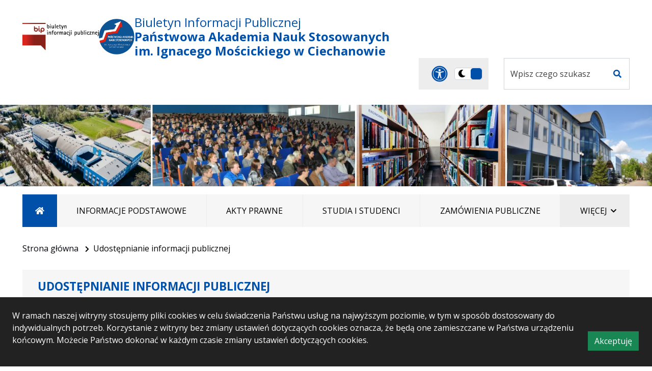

--- FILE ---
content_type: text/html; charset=UTF-8
request_url: https://bip.pansim.edu.pl/artykul/udost%C4%99pnianie-informacji-publicznej
body_size: 13082
content:

<!DOCTYPE html>
<html id="all" lang="pl">
<head>
    <meta charset="UTF-8">
    <meta name="viewport" content="width=device-width, initial-scale=1.0">
                        <meta name="robots" content="noindex,follow">
        <meta name="googlebot" content="noarchive">
        <meta name="author" content="Logonet Sp. z o.o. w Bydgoszczy"/>
    <meta property="og:url" content="https://bip.pansim.edu.pl/artykul/udost%C4%99pnianie-informacji-publicznej"/>
                <meta property="og:site_name" content="Biuletyn Informacji Publicznej Państwowa Akademia Nauk Stosowanych im. Ignacego Mościckiego w Ciechanowie">
    <meta property="og:type" content="website">
            <meta property="og:title" content="Biuletyn Informacji Publicznej">
                                                <meta property="og:image" content="https://bip.pansim.edu.pl/favicon.svg">
                <title>
                        Udostępnianie informacji publicznej -
                Biuletyn Informacji Publicznej
                  Państwowa Akademia Nauk Stosowanych
                          im. Ignacego Mościckiego w Ciechanowie
                  </title>
    <link rel="sitemap" type="application/xml" title="Sitemap" href="https://bip.pansim.edu.pl/sitemap.xml" />
                <link rel="icon" href="/favicon.svg">
                <link rel="canonical" href="https://bip.pansim.edu.pl/artykul/udostepnianie-informacji-publicznej">
                        <link rel="stylesheet" href="/css/szablon_podstawowy.css">
                <link rel="stylesheet" href="/css/biggerBasics.css">
                <link rel="stylesheet" href="/css/hideSearcherElements.css">
                                        <link rel="stylesheet" href="/build/new/user_content.2ffa5864.css">
                    <link rel="stylesheet" href="/fonts/hkgrotesk-font.css"/>
        <link rel="stylesheet" href="/fonts/OpenSans.css"/>
        <link rel="stylesheet" href="/fonts/favela.css"/>
        <link rel="stylesheet" href="/fonts/montserrat.css"/>
        <link rel="stylesheet" href="/fonts/SwitzerlandCondBlack.css"/>
                <link rel="stylesheet"
              href="https://fonts.googleapis.com/css2?family=Material+Symbols+Outlined:opsz,wght,FILL,GRAD@48,400,0,0" />
                    <link rel="stylesheet" href="/build/6284.37d94085.css"><link rel="stylesheet" href="/build/5936.900b1c48.css">
                        <link rel="stylesheet" href="/build/owl-style1.efb93809.css">
            <link rel="stylesheet" href="/build/owl-style2.7a5adf2d.css">
            <link rel="stylesheet" href="/build/7831.3fa5932f.css">
                        <link rel="stylesheet" href="/build/new/user_questionnaires_styles.58656b35.css">
                                        <link rel="stylesheet" href="/build/3800.30a9ae8d.css"><link rel="stylesheet" href="/build/new/user_main.2d90af0c.css">
                <link rel="stylesheet" href="/build/new/user_contents_list.a1cc46c3.css">
                                                    <link rel="stylesheet" href="/css/colors.css">
                                        <link rel="stylesheet" href="/css/fonts.css"/>
                        <link rel="stylesheet" href="/build/new/user_print.a28b9d0d.css">
                
    
            
                                                <link rel="stylesheet" href="/css/szablon_podstawowy.css">
                                    <link rel="stylesheet" href="/css/biggerBasics.css">
                                    <link rel="stylesheet" href="/css/hideSearcherElements.css">
                                                            </head>


<body class="biplovip" data-graph-version="normal">
<div style="position: relative; overflow-x:hidden">
                        
    <header class="header">
  <div id="cookies-info" class="p-4 align-items-end">
    <p class="d-md-inline-block">
        W ramach naszej witryny stosujemy pliki cookies w celu świadczenia Państwu usług na najwyższym poziomie,
        w tym w sposób dostosowany do indywidualnych potrzeb. Korzystanie z witryny bez zmiany ustawień dotyczących cookies oznacza,
        że będą one zamieszczane w Państwa urządzeniu końcowym.
        Możecie Państwo dokonać w każdym czasie zmiany ustawień dotyczących cookies.
            </p>
    <button class="close-cookies-info btn btn-success ms-4 d-md-inline-block" type="button">Akceptuję <span class="sr-only">informację o polityce prywatności</span></button>
</div>
  <ul class="skip-links">
    <li>
        <a class="go-to-main-page-link" href="#main-page-link">Przejdź do głównego menu</a>
    </li>
    <li>
        <a href="#main-content">Przejdź do treści</a>
    </li>
    <li>
        <a href="/mapa-serwisu">Przejdź do mapy serwisu</a>
    </li>
</ul>                                      <div class="container-xl container-xxl container-xxxl header-main">
          <div class="header-main-top">
            <div class="d-lg-flex align-items-center left-header">
              <div class="text-center logo-wrapper">
                <div class="img bip d-inline-block">
                  <div class="position-relative d-inline-block">
                      <a class="d-inline-block logo-bip-link" href="https://www.bip.gov.pl/">
                        <img alt="Oficjalna strona BIP"
                           class="logo-bip img-fluid logo-icon"
                                                                                                      src="/build/images/logobip-flag-text.svg"
                                                                                      />
                    </a>
                                                          <span class="custom-tooltip" aria-hidden="true"
                          role="tooltip"> - Otwiera się w nowym oknie</span>
                                    </div>
                </div>
                                <div class="img portal d-inline-block">
                  <div class="position-relative d-inline-block">
                    <a class="d-inline-block" href="https://pansim.edu.pl/" target="_blank">
                      <img alt=" - Otwiera się w nowym oknie" class="logo-icon"
                           src="/css/images/logo_pans_ciechanow-65cf59601558d.png"/>
                    </a>
                    <span class="custom-tooltip" aria-hidden="true"
                          role="tooltip"> - Otwiera się w nowym oknie</span>
                  </div>
                </div>
                              </div>

              <h1 class="main-title m-lg-0 text-center text-lg-start">
                <span class="what d-block">Biuletyn Informacji Publicznej</span>
                <span class="where d-block">Państwowa Akademia Nauk Stosowanych</span>
                                        <span class="sub d-block">im. Ignacego Mościckiego w Ciechanowie</span>
                                </h1>
            </div>



            <div class="header-left d-flex justify-content-center justify-content-lg-end align-items-streight mt-3 mt-xl-0">
              <div class="header-left-toolbar">
    <div class="dropdown accessibility-panel">
        <button class="accessibility-panel-dropdown-btn dropdown-toggle btn" id="accessibilityDropdown" type="button" data-bs-toggle="dropdown" aria-haspopup="true" aria-expanded="false">
            <i class="fa fa-universal-access" aria-hidden="true"></i>
            <span class="sr-only">Panel dostosowania ułatwień dostępu</span>
        </button>
        <div class="accessibility-panel-dropdown-menu dropdown-menu dropdown-menu-end" aria-labelledby="accessibilityDropdown">
            <div class="accessibility-panel-dropdown-menu-items">
                <div class="accessibility-panel-dropdown-menu-items-title">Panel ułatwień dostępu</div>
                <div class="accessibility-panel-dropdown-menu-separate-title">Kontrast</div>
                <div class="accessibility-panel-dropdown-menu-box d-flex">
                    <a class="dropdown-item menu-contrast" href="/kontrast">
                        <i class="fa fa-font" aria-hidden="true"></i>
                        <span class="sr-only">Wysoki kontrast</span>
                    </a>
                    <a class="dropdown-item menu-reset" href="/kontrast">
                        <span class="sr-only">Wyłącz wersję kontrastową</span>
                    </a>
                </div>
            </div>
            <div class="accessibility-panel-dropdown-menu-items">
                <div class="accessibility-panel-dropdown-menu-separate-title">Powiększanie tekstu</div>
                <div class="resize-btns accessibility-panel-dropdown-menu-box d-flex">
                    <button class="js-resize-small dropdown-item" type="button">
                        <i class="fa fa-font" aria-hidden="true"></i>
                        <span class="sr-only">pomniejsz czcionkę</span>
                    </button>
                    <button class="js-resize-middle dropdown-item" type="button">
                        <i class="fa fa-font" aria-hidden="true"></i>
                        <span class="sr-only">średni rozmiar czcionki</span>
                    </button>
                    <button class="js-resize-big dropdown-item" type="button">
                        <i class="fa fa-font" aria-hidden="true"></i>
                        <span class="sr-only">powiększ czcionkę</span>
                    </button>
                    <button class="js-resize-normal dropdown-item menu-reset" type="button">
                        <span class="sr-only">Przywróć domyślny rozmiar czcionki</span>
                    </button>
                </div>
            </div>
            <div class="accessibility-panel-dropdown-menu-items">
                <div class="accessibility-panel-dropdown-menu-separate-title">Podświetlanie linków</div>
                <div class="accessibility-panel-dropdown-menu-box d-flex">
                    <button type="button" class="dropdown-item menu-links-hilight">
                        <svg version="1.1" id="Tryb_izolacji" xmlns="http://www.w3.org/2000/svg" xmlns:xlink="http://www.w3.org/1999/xlink" x="0px"
                             y="0px" width="20px" height="10px" viewBox="3.375 5.375 20 10" enable-background="new 3.375 5.375 20 10" xml:space="preserve">
                    <path fill="#ffff00" d="M5.275,10.375c0-1.71,1.39-3.1,3.1-3.1h4v-1.9h-4c-2.76,0-5,2.24-5,5s2.24,5,5,5h4v-1.9h-4
                        C6.665,13.475,5.275,12.085,5.275,10.375z M9.375,11.375h8v-2h-8V11.375z M18.375,5.375h-4v1.9h4c1.71,0,3.1,1.39,3.1,3.1
                        s-1.39,3.1-3.1,3.1h-4v1.9h4c2.76,0,5-2.24,5-5S21.135,5.375,18.375,5.375z"/>
                </svg>
                        <span class="sr-only">Podświetl linki</span>
                    </button>
                    <button type="button" class="dropdown-item menu-reset">
                        <span class="sr-only">Wyłącz podświetlanie linków</span>
                    </button>
                </div>
            </div>
            <div class="accessibility-panel-dropdown-menu-items">
                <div class="accessibility-panel-dropdown-menu-separate-title">Odstępy między tekstem</div>
                <div class="accessibility-panel-dropdown-menu-box d-flex">
                    <button class="dropdown-item menu-letter-spacing-midle" type="button">
                        <svg version="1.1" id="Warstwa_1" xmlns="http://www.w3.org/2000/svg" xmlns:xlink="http://www.w3.org/1999/xlink" x="0px" y="0px"
                             width="49.08px" height="20.978px" viewBox="0 0 49.08 20.978" enable-background="new 0 0 49.08 20.978" xml:space="preserve">
                        <g>
                            <g>
                                <path d="M13.236,3.577L6.33,10.483l6.906,6.917c0.165,0.159,0.247,0.359,0.247,0.577c0,0.229-0.082,0.425-0.247,0.587
                                    l-2.165,2.167c-0.164,0.163-0.359,0.247-0.587,0.247c-0.22,0-0.415-0.084-0.577-0.247l-9.66-9.66C0.084,10.909,0,10.712,0,10.483
                                    c0-0.218,0.084-0.418,0.247-0.577l9.66-9.66C10.069,0.084,10.264,0,10.484,0c0.229,0,0.423,0.084,0.587,0.247l2.165,2.158
                                    c0.165,0.167,0.247,0.367,0.247,0.585C13.482,3.218,13.4,3.41,13.236,3.577z"/>
                            </g>
                            <g>
                                <path d="M35.85,17.401l6.912-6.917L35.85,3.577c-0.164-0.167-0.248-0.359-0.248-0.587s0.084-0.418,0.248-0.585l2.156-2.158
                                    C38.173,0.084,38.365,0,38.593,0c0.227,0,0.423,0.084,0.585,0.247l9.651,9.66c0.168,0.159,0.25,0.359,0.25,0.577
                                    c0,0.229-0.082,0.425-0.25,0.588l-9.651,9.66c-0.163,0.157-0.359,0.247-0.585,0.247c-0.229,0-0.42-0.089-0.588-0.247l-2.156-2.167
                                    c-0.164-0.163-0.248-0.359-0.248-0.587C35.602,17.76,35.686,17.56,35.85,17.401z"/>
                            </g>
                            <path d="M27.238,10.483c0,1.495-1.202,2.703-2.693,2.703c-1.495,0-2.701-1.208-2.701-2.703c0-1.486,1.206-2.7,2.701-2.7
                                C26.036,7.783,27.238,8.998,27.238,10.483z"/>
                        </g>
                            <g>
                                <g>
                                    <path d="M-4.299,233.246l-6.908,6.906l6.908,6.918c0.163,0.158,0.247,0.358,0.247,0.578c0,0.227-0.083,0.423-0.247,0.585
                                                            l-2.161,2.167c-0.165,0.162-0.365,0.247-0.583,0.247c-0.229,0-0.419-0.085-0.587-0.247l-9.66-9.66
                                                            c-0.163-0.162-0.247-0.359-0.247-0.588c0-0.218,0.084-0.418,0.247-0.577l9.66-9.66c0.168-0.162,0.359-0.246,0.587-0.246
                                                            c0.218,0,0.418,0.084,0.583,0.246l2.161,2.157c0.163,0.168,0.247,0.368,0.247,0.587C-4.052,232.888-4.136,233.079-4.299,233.246z"
                                    />
                                </g>
                                <g>
                                    <path d="M31.265,247.07l6.912-6.918l-6.912-6.906c-0.163-0.167-0.237-0.358-0.237-0.587c0-0.228,0.075-0.419,0.237-0.587
                                                            l2.167-2.157c0.163-0.162,0.359-0.246,0.588-0.246c0.218,0,0.417,0.084,0.585,0.246l9.651,9.66
                                                            c0.163,0.159,0.247,0.359,0.247,0.577c0,0.229-0.084,0.426-0.247,0.588l-9.651,9.66c-0.168,0.157-0.368,0.247-0.585,0.247
                                                            c-0.229,0-0.425-0.09-0.588-0.247l-2.167-2.167c-0.163-0.162-0.237-0.358-0.237-0.585
                                                            C31.028,247.429,31.103,247.229,31.265,247.07z"/>
                                </g>
                                <path d="M9.71,240.152c0,1.497-1.211,2.703-2.7,2.703c-1.497,0-2.703-1.206-2.703-2.703c0-1.483,1.206-2.7,2.703-2.7
                                                        C8.5,237.452,9.71,238.669,9.71,240.152z"/>
                                <path fill="#010101" d="M22.659,240.152c0,1.497-1.206,2.703-2.697,2.703c-1.486,0-2.697-1.206-2.697-2.703
                                                        c0-1.483,1.211-2.7,2.697-2.7C21.453,237.452,22.659,238.669,22.659,240.152z"/>
                            </g>
                </svg>
                        <span class="sr-only">Zwiększ odstęp między literami o jeden poziom</span>
                    </button>
                    <button class="dropdown-item menu-letter-spacing-big" type="button">
                        <svg version="1.1" id="Warstwa_2" xmlns="http://www.w3.org/2000/svg" xmlns:xlink="http://www.w3.org/1999/xlink" x="0px" y="0px"
                             width="62.039px" height="20.979px" viewBox="0 0 62.039 20.979" enable-background="new 0 0 62.039 20.979" xml:space="preserve">
                    <g>
                        <g>
                            <path d="M30.772-226.092l-6.906,6.906l6.906,6.917c0.165,0.159,0.247,0.359,0.247,0.577c0,0.229-0.082,0.425-0.247,0.587
                                l-2.165,2.167c-0.164,0.163-0.359,0.247-0.587,0.247c-0.22,0-0.415-0.084-0.577-0.247l-9.66-9.66
                                c-0.163-0.163-0.247-0.359-0.247-0.588c0-0.218,0.084-0.418,0.247-0.577l9.66-9.66c0.163-0.163,0.357-0.247,0.577-0.247
                                c0.229,0,0.423,0.084,0.587,0.247l2.165,2.158c0.165,0.167,0.247,0.367,0.247,0.585C31.019-226.451,30.937-226.259,30.772-226.092
                                z"/>
                        </g>
                        <g>
                            <path d="M53.386-212.268l6.912-6.917l-6.912-6.906c-0.164-0.167-0.248-0.359-0.248-0.587s0.084-0.418,0.248-0.585l2.156-2.158
                                c0.168-0.163,0.359-0.247,0.588-0.247c0.227,0,0.423,0.084,0.585,0.247l9.651,9.66c0.168,0.159,0.25,0.359,0.25,0.577
                                c0,0.229-0.082,0.425-0.25,0.588l-9.651,9.66c-0.163,0.157-0.359,0.247-0.585,0.247c-0.229,0-0.42-0.089-0.588-0.247l-2.156-2.167
                                c-0.164-0.163-0.248-0.359-0.248-0.587C53.138-211.909,53.222-212.109,53.386-212.268z"/>
                        </g>
                        <path d="M44.774-219.186c0,1.495-1.202,2.703-2.693,2.703c-1.495,0-2.701-1.208-2.701-2.703c0-1.486,1.206-2.7,2.701-2.7
                            C43.572-221.886,44.774-220.671,44.774-219.186z"/>
                    </g>
                            <g>
                                <g>
                                    <path d="M13.237,3.577l-6.908,6.906l6.908,6.918c0.163,0.158,0.247,0.358,0.247,0.578c0,0.227-0.083,0.423-0.247,0.585
                                                            l-2.161,2.167c-0.165,0.162-0.365,0.247-0.583,0.247c-0.229,0-0.419-0.085-0.587-0.247l-9.66-9.66C0.084,10.909,0,10.712,0,10.483
                                                            c0-0.218,0.084-0.418,0.247-0.577l9.66-9.66C10.075,0.084,10.266,0,10.494,0c0.218,0,0.418,0.084,0.583,0.246l2.161,2.157
                                                            c0.163,0.168,0.247,0.368,0.247,0.587C13.484,3.219,13.4,3.41,13.237,3.577z"/>
                                </g>
                                <g>
                                    <path d="M48.801,17.401l6.912-6.918l-6.912-6.906c-0.163-0.167-0.237-0.358-0.237-0.587c0-0.228,0.075-0.419,0.237-0.587
                                                            l2.167-2.157C51.13,0.084,51.327,0,51.556,0c0.218,0,0.417,0.084,0.585,0.246l9.651,9.66c0.163,0.159,0.247,0.359,0.247,0.577
                                                            c0,0.229-0.084,0.426-0.247,0.588l-9.651,9.66c-0.168,0.157-0.368,0.247-0.585,0.247c-0.229,0-0.425-0.09-0.588-0.247
                                                            l-2.167-2.167c-0.163-0.162-0.237-0.358-0.237-0.585C48.564,17.76,48.639,17.56,48.801,17.401z"/>
                                </g>
                                <path d="M27.247,10.483c0,1.497-1.211,2.703-2.7,2.703c-1.497,0-2.703-1.206-2.703-2.703c0-1.483,1.206-2.7,2.703-2.7
                                                        C26.036,7.783,27.247,9,27.247,10.483z"/>
                                <path fill="#010101" d="M40.195,10.483c0,1.497-1.206,2.703-2.697,2.703c-1.486,0-2.697-1.206-2.697-2.703
                                                        c0-1.483,1.211-2.7,2.697-2.7C38.989,7.783,40.195,9,40.195,10.483z"/>
                            </g>
                </svg>
                        <span class="sr-only">Zwiększ odstęp między literami o dwa poziomy</span>
                    </button>
                    <button class="dropdown-item menu-reset reset-letter-spacing" type="button">
                        <span class="sr-only">Przywróć domyślny odstęp między literami</span>
                    </button>
                </div>
            </div>
        </div>
    </div>

    <label class="switch">
                <input type="checkbox" checked role="switch"
               onclick="changeTheme('/wersja-ciemna');"
        >
                                    <span class="slider"></span>
        <span class="sr-only">Przełącz na wersję ciemną</span>
    </label>

    </div>

    <script  nonce="a92011dec7bc092cb5766660029df43f">
        function changeTheme(url){
            window.location = url;
        }
    </script>
              <form class="d-flex form-inline header-search position-relative" action="/szukaj"
                    method="post">
                <input id="sName" name="searchContent" class="form-control header-search-input" type="search"
                       placeholder="Wpisz czego szukasz"
                       aria-label="Szukaj w serwisie">
                <input type="hidden" name="_token" value="b9292860921.6gfC50wT8A9bhonGV_oiu66Qyg3sh_A8R-GeGJo_Vww.0miAkR5ahkYjweKRIalY9eD_hnq69MhSKNLNYfAHNmjdSPOSBViXOB-04g">
                <button class="header-search-btn" type="submit">
                  <span class="fas fa-search"></span>
                  <span class="sr-only">Szukaj</span>
                </button>
                <span class="custom-tooltip toolbar-tooltip search-tooltip lg-visible-tooltip" aria-hidden="true"
                      role="tooltip">Szukaj</span>
              </form>
            </div>
          </div>
        </div>
                              <div class="banner-header">
                      <div class="banners">
                            <div class="item banner-item mb-3 banner-wide">
                                            <div>
                                                        <div class="banner-item-img">
                                <span>
                                        <img class="banner-item-img img-fluid" src="/uploads/banners/baner_slider-6698d17382668" alt="">
                                </span>
                                                            </div>
                        </div>
                                    </div>
                    </div>
                    

        </div>
            </header>



    
                                <nav class="top-menu navbar-expand-lg container-xl container-xxl container-xxxl" aria-label="Menu główne">
                <button class="navbar-toggler" type="button" data-bs-toggle="collapse" data-bs-target="#top-menu-list" aria-controls="top-menu-list" aria-expanded="false" aria-label="Przełącz menu">
                    <span id="menu-btn-label" class="menu-head sr-only">Menu</span>
                    <span class="menu-icon">
                        <svg version="1.1" id="Warstwa_1" xmlns="http://www.w3.org/2000/svg" xmlns:xlink="http://www.w3.org/1999/xlink" x="0px" y="0px" width="29.469px" height="24.602px" viewBox="0 0 29.469 24.602" enable-background="new 0 0 29.469 24.602" xml:space="preserve">
                            <g>
                                <path fill="" d="M29.469,2.073c0,1.145-0.928,2.073-2.073,2.073H2.073C0.928,4.146,0,3.217,0,2.073l0,0
                                    C0,0.928,0.928,0,2.073,0h25.323C28.541,0,29.469,0.928,29.469,2.073L29.469,2.073z"></path>
                                <path fill="" d="M29.469,12.301c0,1.145-0.928,2.073-2.073,2.073H2.073C0.928,14.374,0,13.446,0,12.301l0,0
                                    c0-1.145,0.928-2.072,2.073-2.072h25.323C28.541,10.229,29.469,11.156,29.469,12.301L29.469,12.301z"></path>
                                <path fill="" d="M29.469,22.529c0,1.145-0.928,2.073-2.073,2.073H2.073C0.928,24.602,0,23.674,0,22.529l0,0
                                    c0-1.145,0.928-2.073,2.073-2.073h25.323C28.541,20.457,29.469,21.385,29.469,22.529L29.469,22.529z"></path>
                            </g>
                        </svg>
                    </span>
                </button>
                <div class="collapse navbar-collapse" id="top-menu-list">
                    <ul class="navbar-nav w-100">
                        <li class="nav-item main-page-item current">
                            <a id="main-page-link" class="nav-link" href="/" aria-label="Strona główna">
                                <span class="fas fa-home"></span>
                                <span class="sr-only">Strona główna</span>
                            </a>
                            <span id="tooltip-for-home-link" class="custom-tooltip" aria-hidden="true" role="tooltip">Strona główna</span>
                        </li>
                                                                                                                                                                                                    
                                                                                                                                                                                                
                                                        <li class="top-menu-item nav-item">
                                                                <a class="nav-link" 
                                    href="/artykuly/informacje-podstawowe-1"
                                ><span>Informacje podstawowe</span></a>                                                        </li>
                                                                                                                                                                    
                                                        <li class="top-menu-item nav-item">
                                                                <a class="nav-link" target=_top
                                    href="/artykuly/uchwaly-rady-uczelni-1"
                                ><span>Akty prawne</span></a>                                                        </li>
                                                                                                                                                                    
                                                        <li class="top-menu-item nav-item">
                                                                <a class="nav-link" target=_top
                                    href="/artykuly/programy-studiow"
                                ><span>Studia i Studenci</span></a>                                                        </li>
                                                                                                                                                                    
                                                        <li class="top-menu-item nav-item">
                                                                <a class="nav-link" target=_top
                                    href="/artykuly/zamowienia-publiczne-1"
                                ><span>Zamówienia publiczne</span></a>                                                        </li>
                                                                                                                                                                    
                                                        <li class="top-menu-item nav-item">
                                                                <a class="nav-link" 
                                    href="/artykuly/konkursy"
                                ><span>Konkursy</span></a>                                                        </li>
                                                                                                                                                                    
                                                        <li class="top-menu-item nav-item">
                                                                <a class="nav-link" target=_top
                                    href="/artykuly/projekt-praktyk-zawodowych-1"
                                ><span>Projekty</span></a>                                                        </li>
                                                                                                                                                                    
                                                        <li class="top-menu-item nav-item">
                                                                <a class="nav-link" target=_top
                                    href="/artykuly/statut-1"
                                ><span>Akademickie Centrum Kształcenia</span></a>                                                        </li>
                                                                            <li class="menutopmore d-none dropdown nav-item top-menu-item">
                            <button class="dropdown-toggle nav-link" type="button" id="dropdownMenuButton" data-bs-toggle="dropdown" aria-haspopup="true" aria-expanded="false">
                                <span>Więcej<span class="sr-only">  elementów</span></span>
                            </button>
                            <div id="menutopmore-elements" class="dropdown-menu dropdown-menu-end" aria-labelledby="dropdownMenuButton">
                                <ul></ul>
                            </div>
                        </li>
                    </ul>
                </div>
            </nav>
            

                        <nav aria-label="Breadcrumbs" class="breadcrumbs container-xl container-xxl container-xxxl">
                <ol class="breadcrumb">
                    <li class="breadcrumb-item"><a href="/">Strona główna</a></li>
                                                                                                                                        
                        <li class="breadcrumb-item active">Udostępnianie informacji publicznej</li>
            
                                                            </ol>
            </nav>
              

    <div class="body container-xl container-xxl container-xxxl">
                                                                                                                                                                                                                                                                                                                                                                                                                                                                                                                                                                                                                                                                                                                                                    <main id="main-content" class="contents full-width">
                <div class="middle-menu-container">
    </div>        <h1 id="content-title" class="contents-title">Udostępnianie informacji publicznej</h1>
                  <section aria-label="Treść artykułu">
                                                                                                                                                                                                                                                                                                                                                                                                                                                                                                                                        <div class="addonHolder">
            <div class="addon-table">
            </div>
        </div>
        <div class="content" data-addon="content">
            <p><strong>Informacja publiczna, kt&oacute;ra nie została udostępniona w Biuletynie Informacji Publicznej Państwowej Akademii Nauk Stosowanych im. Ignacego Mościckiego w Ciechanowie jest udostępniana na wniosek, zgodnie z ustawą z 6 września 2001 r. o dostępie do informacji publicznej (t.j. Dz.U.2022 r., poz. 902).</strong><br /><br /><strong>Termin, spos&oacute;b i forma udostępnienia informacji publicznej na wniosek:</strong><br /><br />Udostępnianie informacji na wniosek następuje "bez zbędnej zwłoki", nie p&oacute;źniej jednak niż w terminie 14 dni od dnia złożenia wniosku. Jeżeli informacja publiczna nie może być udostępniona w powyższym terminie, Państwowa Akademia Nauk Stosowanych im. Ignacego Mościckiego w Ciechanowie powiadamia w tym terminie o powodach op&oacute;źnienia oraz o nowym terminie, w jakim udostępni informację (nie dłuższym jednak niż 2 miesiące od dnia złożenia wniosku).<br /><br />Udostępnianie informacji publicznej na wniosek następuje w spos&oacute;b i w formie zgodnych z wnioskiem, chyba że środki techniczne, kt&oacute;rymi dysponuje Akademia, uniemożliwiają udostępnienie informacji w spos&oacute;b i w formie określonych we wniosku. W takiej sytuacji Akademia powiadamia pisemnie wnioskodawcę o przyczynach braku możliwości udostępnienia informacji zgodnie z wnioskiem i wskazuje, w jaki spos&oacute;b lub w jakiej formie informacja może być udostępniona niezwłocznie. Jeżeli w terminie 14 dni od powiadomienia wnioskodawca nie złoży wniosku o udostępnienie informacji w spos&oacute;b lub w formie wskazanych przez Akademię w powiadomieniu, postępowanie o udostępnienie informacji umarza się.<br />Państwowa Akademia Nauk Stosowanych im. Ignacego Mościckiego w Ciechanowie może udzielić odpowiedzi w formie pisma, z wyjaśnieniem że:</p>
<ul>
<li>żądana informacja nie dotyczy spraw publicznych;</li>
<li>Państwowa Akademia Nauk Stosowanych im. Ignacego Mościckiego w Ciechanowie nie dysponuje żądaną informacją;</li>
<li>istnieją przepisy określające odmienne zasady i tryb dostępu do informacji publicznej.</li>
</ul>
<p>Uczelnia może także odm&oacute;wić udzielenia informacji publicznej. Odmowa następuje w drodze decyzji administracyjnej, kt&oacute;rą podejmuje Rektor PANSIM.<br /><br />Jak dostarczyć wniosek:<br /><br />Wniosek o udzielenie informacji publicznej można przesłać do Państwowej Akademii Nauk Stosowanych im. Ignacego Mościckiego w Ciechanowie za pomocą poniższego wniosku lub też drogą pocztową na adres:<br />Państwowa Akademia Nauk Stosowanych<br />im. Ignacego Mościckiego w Ciechanowie<br />06-400 Ciechan&oacute;w<br />ul. Gabriela Narutowicza 9<br />Tel. 23 672 20 50<br />e-mail: <a href="mailto:rektorat@pansim.edu.pl">rektorat@pansim.edu.pl</a>&nbsp;</p>
        </div>
        <script type="text/javascript" src="https://www.gstatic.com/charts/loader.js"></script>
        <script src="/build/runtime.4a3fd3cc.js"></script><script src="/build/4692.d0237668.js"></script><script src="/build/6518.6ac847aa.js"></script><script src="/build/652.d53ae876.js"></script><script src="/build/3362.665d549e.js"></script><script src="/build/charts_generator.e4126752.js"></script>
        <script src="/build/new/questionnaires.c6cb8001.js"></script>
                        <div class="attachments">
                
    
  <div class="attachments_main">
    <h2 class="attachments-title"><i class="fas fa-download me-2"></i>Załączniki:</h2>
                        <div class="attachments_bar">
            <a href="/attachments/1392/download"
                >
            Wzór wniosku o udostępnienie informacji publicznej
        </a>

        <div class="d-flex align-items-center ms-auto">
            <div class="attachments-info">
                                    <span class="attachment-extension me-1">
                                    <i class="far fa-file"></i>
                                        docx,
            </span>
                                                    <span class="attachment-size">15 kB</span>
                            </div>
                      <button type="button" class="attachments-data"
                    id="attachments-metrics" aria-controls="metrics_attachments_block"
                    data-bs-toggle="collapse"
                    data-bs-target="#metrics_attachments_block_1392"
                    aria-expanded="false">
                metryczka
            </button>
                  </div>
    </div>

<div id="metrics_attachments_block_1392" class="table-wrap metrics-block collapse">
    <table class="metrics_attachments table table-bordered" id="metrics_attachments-1392">
                    <tr>
                <th scope="row">Podmiot udostępniający:</th>
                <td>Państwowa Akademia Nauk Stosowanych im. Ignacego Mościckiego w Ciechanowie</td>
            </tr>
                                    <tr>
                <th scope="row">Wytworzył:</th>
                <td>Grzegorz Koc - Rektor</td>
            </tr>
                        <tr>
            <th scope="row">Data wytworzenia:</th>
            <td>13.03.2024</td>
        </tr>
                        <tr>
            <th scope="row">Opublikował w BIP:</th>
            <td>                    Piotr
                                            Kuskowski
                                                </td>
        </tr>
                        <tr>
            <th scope="row">Data opublikowania:</th>
            <td>13.03.2024 14:49</td>
        </tr>
                                <tr>
            <th scope="row">Liczba pobrań:</th>
            <td>182</td>
        </tr>
    </table>
</div>
            </div>
        </div>
                    <div class="contents_controls">
        <div class="left">
            <a id="print" href="javascript:window.print();">
                <i class="fas fa-print"></i>
                <span>Drukuj</span>
            </a>
                            <a id="download-pdf" href="/zapisz-do-pdf/23">
                    <i class="far fa-file-pdf"></i>
                    <span>Zapisz do PDF</span>
                </a>
                    </div>
        <div class="right">
                                  <button class="btn btn-link p-0" type="button" data-bs-toggle="collapse" data-bs-target="#content_metrics_block" aria-expanded="false" aria-controls="content_metrics_block">
                <i class="fas fa-info-circle"></i>
                <span>metryczka</span>
            </button>
                  </div>
    </div>
      
    
<div id="content_metrics_block" class="table-wrap metrics-block collapse">
    <table class="table table-bordered" id="content_metrics" aria-labelledby="metrics-btn">
                                                <tr>
            <th scope="row">Wytworzył:</th>
            <td>Grzegorz Koc - Rektor</td>
        </tr>
                        <tr>
            <th scope="row">Data wytworzenia:</th>
            <td>16.02.2024</td>
        </tr>
                                    <tr>
                <th scope="row">Data opublikowania:</th>
                <td>16.02.2024 22:59</td>
            </tr>
                            <tr>
                <th scope="row">Ostatnio zaktualizował:</th>
                <td>                                                    Piotr
                                                                            Kuskowski
                                                            </td>
            </tr>
                            <tr>
                <th scope="row">Data ostatniej aktualizacji:</th>
                <td>13.03.2024 14:49</td>
            </tr>
                <tr>
            <th scope="row">Liczba wyświetleń:</th>
            <td>2279</td>
        </tr>    
    </table>
</div>
        </section>
    
    </main>
          </div>
    <footer class="footer-main container-xl container-xxl container-xxxl" aria-label="Stopka strony">
    

    <div class="footer-main-boxes">
        <div class="row m-0">

                                                                                                                                <div class="footer-box columns-4">
                <h2 class="footer-box-title">
                    Adres redakcji Biuletynu
                </h2>
                <p>PANS im. Ignacego Mościckiego w Ciechanowie</p><p>06-400 Ciechan&oacute;w</p><p>ul. Gabriela Narutowicza 9</p><p>tel. 23 672 20 50</p>
                            </div>
                                    <div class="footer-box columns-4">
                                    <div class="mb-4">
                        <h2 class="footer-box-title">Główny redaktor Biuletynu</h2>
                        <p>Kamila Bełkowska</p><p>kamila.belkowska@pansim.edu.pl</p>
                    </div>
                                <h2 class="footer-box-title">Informacja publiczna</h2>
                <p class="footer-box-item d-flex"><i class="fas fa-undo footer-main-boxes-link-icon"></i><a class="footer-main-boxes-link" href="/artykul/ponowne-wykorzystanie-informacji"><span>Ponowne wykorzystanie</span></a></p><p class="footer-box-item d-flex"><i class="fas fa-question-circle footer-main-boxes-link-icon"></i><a class="footer-main-boxes-link" href="/artykul/udost%C4%99pnianie-informacji-publicznej"><span>Udostępnianie informacji publicznej</span></a></p>            </div>
                        <div class="footer-box columns-4">
                <h2 class="footer-box-title">Informacje o serwisie</h2>
                <p class="footer-box-item d-flex"><span class="declaration-icon footer-main-boxes-link-icon"><svg version="1.1" id="Warstwa_1f" xmlns="http://www.w3.org/2000/svg" xmlns:xlink="http://www.w3.org/1999/xlink" x="0px" y="0px"
                             width="11.482px" height="16.698px" viewBox="292.259 412.096 11.482 16.698"
                             enable-background="new 292.259 412.096 11.482 16.698" xml:space="preserve"><path d="M300.087,414.184c0,1.152-0.937,2.087-2.088,2.087s-2.087-0.935-2.087-2.087c0-1.153,0.936-2.087,2.087-2.087
                                S300.087,413.031,300.087,414.184z M296.816,417.647c0.377,0.094,0.779,0.189,1.19,0.189c1.301,0,2.515-0.659,3.222-1.748
                                l0.593-0.909c0.313-0.483,0.96-0.62,1.445-0.305c0.483,0.313,0.62,0.959,0.305,1.445l-0.592,0.906
                                c-0.596,0.917-1.419,1.63-2.371,2.097v8.428c0,0.576-0.466,1.043-1.043,1.043c-0.576,0-1.043-0.467-1.043-1.043v-3.131h-1.044v3.131
                                c0,0.576-0.466,1.043-1.043,1.043s-1.043-0.467-1.043-1.043v-8.434c-0.925-0.457-1.731-1.152-2.32-2.065l-0.637-0.922
                                c-0.319-0.483-0.19-1.129,0.29-1.449c0.479-0.32,1.127-0.191,1.447,0.289l0.636,0.954c0.469,0.701,1.144,1.22,1.917,1.494
                                C296.756,417.624,296.786,417.634,296.816,417.647L296.816,417.647z"/></svg></span><a class="footer-main-boxes-link" href="/deklaracja-dostepnosci"><span>Deklaracja dostępności</span></a></p><p class="footer-box-item d-flex"><i class="fas fa-life-ring footer-main-boxes-link-icon"></i><a class="footer-main-boxes-link" href="/artykul/instrukcja-obslugi"><span>Instrukcja obsługi</span></a></p><p class="footer-box-item d-flex"><i class="fab fa-leanpub footer-main-boxes-link-icon"></i><a class="footer-main-boxes-link" href="/artykul/slownik-skrotow"><span class="sr-only-up-lg">Słownik skrótów</span></a></p><p class="footer-box-item d-flex"><span class="footer-main-boxes-link-icon"><svg version="1.1" id="Warstwa_2f" xmlns="http://www.w3.org/2000/svg" xmlns:xlink="http://www.w3.org/1999/xlink" x="0px" y="0px"
                                     width="16.875px" height="11.813px" viewBox="256.302 164.111 16.875 11.813"
                                     enable-background="new 256.302 164.111 16.875 11.813" xml:space="preserve"><path d="M261.87,165.797c0,0.932-0.757,1.687-1.688,1.687c-0.931,0-1.687-0.755-1.687-1.687c0-0.93,0.756-1.687,1.687-1.687
                                        C261.114,164.111,261.87,164.868,261.87,165.797z M257.146,170.018c0-0.931,0.756-1.687,1.688-1.687h2.531
                                        c0.321,0,0.626,0.091,0.88,0.247c-0.98,0.399-1.729,1.246-1.999,2.282h-2.257C257.524,170.861,257.146,170.483,257.146,170.018
                                        L257.146,170.018z M267.267,168.557c0.248-0.148,0.536-0.229,0.845-0.229h2.534c0.926,0,1.686,0.759,1.686,1.688
                                        c0,0.466-0.381,0.842-0.843,0.842h-2.175C269.041,169.804,268.247,168.946,267.267,168.557z M266.615,169.237
                                        c0.845,0.197,1.531,0.814,1.819,1.622c0.092,0.266,0.144,0.551,0.144,0.844c0,0.466-0.377,0.844-0.844,0.844h-5.905
                                        c-0.469,0-0.845-0.378-0.845-0.844c0-0.293,0.051-0.579,0.147-0.844c0.274-0.782,0.926-1.392,1.739-1.605
                                        c0.184-0.052,0.422-0.082,0.646-0.082h2.532C266.24,169.173,266.432,169.196,266.615,169.237z M271.152,165.797
                                        c0,0.932-0.757,1.687-1.689,1.687s-1.687-0.755-1.687-1.687c0-0.93,0.756-1.687,1.687-1.687
                                        C270.395,164.111,271.152,164.868,271.152,165.797z M262.672,166.221c0-1.163,0.943-2.11,2.108-2.11s2.111,0.947,2.111,2.11
                                        c0,1.165-0.946,2.11-2.111,2.11C263.614,168.329,262.672,167.386,262.672,166.221z M272.333,174.235c0.463,0,0.844,0.38,0.844,0.845
                                        s-0.381,0.844-0.844,0.844h-15.188c-0.467,0-0.844-0.379-0.844-0.844s0.377-0.845,0.844-0.845H272.333z"/></svg></span><a class="footer-main-boxes-link" href="/artykul/zespol-redakcyjny"><span class="sr-only-up-lg">Zespół redakcyjny</span></a></p><p class="footer-box-item d-flex"><i class="fa fa-sitemap footer-main-boxes-link-icon"></i><a class="footer-main-boxes-link" href="/mapa-serwisu"><span>Mapa serwisu</span></a></p>            </div>

            <div class="footer-box columns-4">
                <h2 class="footer-box-title">Statystyka i dane osobowe</h2>
                <p class="footer-box-item d-flex"><i class="far fa-chart-bar footer-main-boxes-link-icon"></i><a class="footer-main-boxes-link" href="/statystyki"><span>Statystyki oglądalności</span></a></p><p class="footer-box-item d-flex"><i class="far fa-calendar-plus footer-main-boxes-link-icon"></i><a class="footer-main-boxes-link" href="/ostatnio-dodane"><span>Ostatnio dodane</span></a></p><p class="footer-box-item d-flex"><span class="footer-main-boxes-link-icon"><svg version="1.1" id="Warstwa_3f" xmlns="http://www.w3.org/2000/svg" xmlns:xlink="http://www.w3.org/1999/xlink" x="0px" y="0px"
                                 width="11.384px" height="11.384px" viewBox="278.542 427.121 11.384 11.384"
                                 enable-background="new 278.542 427.121 11.384 11.384" xml:space="preserve"><path d="M289.889,432.785l-0.27-1.695c-0.097-0.614-0.386-1.182-0.825-1.621l-1.218-1.217c-0.439-0.439-1.003-0.729-1.617-0.825
                                    l-1.705-0.269c-0.61-0.098-1.238,0.002-1.788,0.283l-1.537,0.783c-0.556,0.281-1.004,0.731-1.288,1.285l-0.78,1.529
                                    c-0.281,0.556-0.381,1.188-0.284,1.801l0.27,1.695c0.097,0.615,0.386,1.181,0.825,1.623l1.217,1.217
                                    c0.439,0.437,1.003,0.727,1.618,0.823l1.704,0.271c0.612,0.097,1.24-0.004,1.79-0.284l1.537-0.784
                                    c0.553-0.28,1.003-0.73,1.287-1.283l0.778-1.531C289.887,434.029,289.986,433.401,289.889,432.785z M282.335,435.447
                                    c-0.417,0-0.737-0.34-0.737-0.736c0-0.418,0.341-0.738,0.737-0.738c0.397,0,0.738,0.342,0.738,0.738
                                    C283.095,435.128,282.753,435.447,282.335,435.447z M283.095,431.675c-0.418,0-0.738-0.341-0.738-0.737
                                    c0-0.397,0.341-0.737,0.738-0.737c0.418,0,0.738,0.34,0.738,0.737C283.833,431.334,283.512,431.675,283.095,431.675z
                                     M286.889,434.689c-0.417,0-0.737-0.341-0.737-0.738c0-0.418,0.34-0.737,0.737-0.737c0.396,0,0.738,0.341,0.738,0.737
                                    C287.648,434.369,287.307,434.689,286.889,434.689z"/></svg></span><a class="footer-main-boxes-link" href="/artykul/polityka-prywatnosci"><span>Polityka prywatności</span></a></p>            </div>
        </div>
    </div>

        


    <div class="footer-main-bottom">
        <div class="bottom-left">
            <span class="bottom-left-version">
                Wersja systemu:
                5.7.0
                                     [53]
                            </span>
            <span class="bottom-left-update">Ostatnia aktualizacja BIP: 20.01.2026 13:42</span>
        </div>

        <div class="bottom-right copyright">CMS i hosting: Logonet Sp. z o.o. w Bydgoszczy</div>
    </div>
</footer>

</div>
      <script src="/build/6498.63b8100e.js"></script><script src="/build/6284.1e6ff2a2.js"></script><script src="/build/7420.106c626b.js"></script><script src="/build/new/app_user.904dca7b.js"></script>
    <script src="/build/new/user.e8b21ac3.js"></script>
    <script src="/build/tabs.eca0ea37.js"></script>
    <script src="/build/new/sliders.037e15d8.js"></script>
    <script src="/build/new/font_toolbar.fcff8454.js"></script>
    <script src="/build/new/user_toggle.ee981198.js"></script>
    
  <script src="https://cdnjs.cloudflare.com/ajax/libs/lazysizes/5.3.2/lazysizes.min.js" async></script>

  
    <script type="text/javascript" src="https://www.gstatic.com/charts/loader.js"></script>
    <script type="text/javascript" nonce="6a9df0f5f4da07209ffb11fd8f85d4fe">
        // Load the Visualization API and the piechart package.
        google.charts.load('current', {'packages': ['corechart']});
    </script>

<script  nonce="e3af311d65e24a3cfbf55d599b8d66fc">
  let width = window.innerWidth || document.documentElement.clientWidth || document.body.clientWidth;

  function responsiveMenu() {
    let width = window.innerWidth || document.documentElement.clientWidth || document.body.clientWidth;
    document.querySelectorAll(".top-menu-item").forEach(element => {
      element.style.flex = ""
    })
    const el = document.querySelector("#top-menu-list .navbar-nav");
    if (width > 991.99) {
      el?.classList.add('noRwd')
      el?.classList.remove('rwd')
    } else {
      el?.classList.remove('noRwd')
      el?.classList.add('rwd')
    }
    const menuTopMore = document.querySelector(".noRwd .menutopmore")

    if (menuTopMore) {
      if (menuTopMore.children.length > 0) {
        // Pobierz elementy i zmienne
        let menulength = 0;
        let maxmenulength = document.querySelector('.noRwd').offsetWidth;
        let menuItems = document.querySelectorAll('#top-menu-list .navbar-nav.noRwd > li');

        if (menuItems.length > 0) {
          menuItems.forEach(function (menuItem) {
            menuItem.classList.remove('d-none');
          });
        }

        const moreItem = document.querySelector('.noRwd .menutopmore #menutopmore-elements ul');
        if (moreItem) {
          while (moreItem.firstChild) {
            moreItem.removeChild(moreItem.firstChild);
          }

          if (moreItem.children.length === 0) {
            moreItem.parentElement.parentElement.classList.add('d-none')
          }
        }

        // Iteracja przez elementy menu
        if (menuItems.length > 0) {
          menuItems.forEach(function (menuItem) {
            let computedStyle = getComputedStyle(menuItem);
            let length = menuItem.offsetWidth + parseFloat(computedStyle.borderLeftWidth) + parseFloat(computedStyle.borderRightWidth);
            menulength += length;

            // Sprawdź długość następnego elementu menu
            let next = menuItem.nextElementSibling;
            let nextlength = 0;

            if (next) {
              let nextComputedStyle = getComputedStyle(next);
              nextlength = menulength + next.offsetWidth + parseFloat(nextComputedStyle.borderLeftWidth) + parseFloat(nextComputedStyle.borderRightWidth);
            }

            // Warunek na wyświetlenie elementu "Więcej"
            if (nextlength > maxmenulength - 60 && !menuItem.classList.contains('menutopmore')) {
              let moreMenu = document.querySelector('.noRwd .menutopmore');
              moreMenu.classList.remove('d-none');
              let element = menuItem.cloneNode(true);
              element.classList.add('clone');
              moreMenu.querySelector('#menutopmore-elements ul').appendChild(element);
              menuItem.classList.add('d-none');
            }
          });
        }

        document.querySelector('.noRwd .menutopmore').addEventListener('focus', function () {
          let moreMenu = this;
          moreMenu?.classList.add('focus');

          setTimeout(function () {
            moreMenu?.classList.remove('focus');
          }, 8000);
        });
      }
    } else {
      const items = document.querySelectorAll(".navbar-nav.rwd li");
      if (items.length > 0) {
        items.forEach(item => {
          if (item.classList.contains('d-none')) {
            item.classList.remove('d-none')
          }
        })
      }
      document.querySelector(".menutopmore")?.classList.add('d-none');
    }
    document.querySelectorAll(".top-menu-item").forEach(element => {
      element.style.flex = "1 1 auto"
    })
  }

  window.addEventListener('resize', function () {
    responsiveMenu();
  });

  window.addEventListener('load', function () {
    responsiveMenu();
  });

  responsiveMenu();

</script>
</body>
</html>


--- FILE ---
content_type: text/css
request_url: https://bip.pansim.edu.pl/css/szablon_podstawowy.css
body_size: 203
content:
.footer-main-boxes{
background: linear-gradient(#0050AA 16%, #0F1426 120%);
}
.footer-main-bottom{
color: #0050AA;
}
footer a{
color: #BBBCC8;
}
footer a:hover{
color: #dbe2ff;
}
.header .main-title .where{
font-size: 1.5rem;
}
.header .main-title .what{
font-size: 1.5rem;
}
.header .img .logo-icon{
max-height: 70px;
}
.header .img .logo-bip-link .logo-bip {
    min-width: 80px;
}.footer-main-boxes{
background: linear-gradient(#0050AA 16%, #0F1426 120%);
}
.footer-main-bottom{
color: #0050AA;
}
footer a{
color: #BBBCC8;
}
footer a:hover{
color: #dbe2ff;
}
.header .main-title .where{
font-size: 1.5rem;
}
.header .main-title .what{
font-size: 1.5rem;
}
.header .img .logo-icon{
max-height: 70px;
}
.header .img .logo-bip-link .logo-bip {
    min-width: 80px;
}

--- FILE ---
content_type: text/css
request_url: https://bip.pansim.edu.pl/css/biggerBasics.css
body_size: 35
content:
.basic-data .basic-data-group-item-border { height: fit-content !important }
.basic-data .basic-data-group-item-link .basic-data-group-item-link-text-desc {
max-height: unset !important; height: 40rem !important
}

--- FILE ---
content_type: text/css
request_url: https://bip.pansim.edu.pl/css/hideSearcherElements.css
body_size: -2
content:
form #resolutions_search .mb-3:nth-child(3), 
form #ordinances_search .mb-3:nth-child(3) { display: none }

--- FILE ---
content_type: text/css
request_url: https://bip.pansim.edu.pl/build/new/user_questionnaires_styles.58656b35.css
body_size: 45
content:
#main-content form[name=questionnaire]{background:#eeedee;padding:15px}#main-content form[name=questionnaire] .form-label{display:block}#main-content form[name=questionnaire] .required-field:after{color:#a00;content:"*"}

--- FILE ---
content_type: text/css
request_url: https://bip.pansim.edu.pl/css/colors.css
body_size: 1947
content:
@import 'vars.css';
/*@import 'contrast.css';*/

a {
  color: var(--link-color);
}

a:hover, a:focus {
  color: var(--hover-color);
}

.btn-check:checked + .btn-primary,
.btn-check:active + .btn-primary,
.btn-primary:active,
.btn-primary.active,
.btn:first-child:active,
.show > .btn-primary.dropdown-toggle {
  background-color: var(--main-color);
  border-color: var(--main-color);
}


.btn-check:focus + .btn-primary, .btn-primary:focus {
  background-color: var(--main-color);
  border-color: var(--main-color);
}

.form-check-input:checked {
  background-color: var(--main-color);
  border-color: var(--main-color);
}

.btn-primary {
  background-color: var(--main-color);
  border-color: var(--main-color);
}

.btn-primary:disabled, .btn-primary.disabled {
  background-color: var(--main-color);
  border-color: var(--main-color);
}

.btn-primary:hover {
  background-color: var(--main-color);
  border-color: var(--main-color);
}

.btn-link {
  color: var(--main-color);
}

.btn-link:hover {
  color: var(--main-color);
}

.nav-link {
  color: var(--link-color);
}

.nav-link:hover, .nav-link:focus {
  color: var(--main-color);
}

.top-menu .navbar-nav .nav-item.main-page-item {
  background-color: var(--main-color);
}

.top-menu .navbar-nav .nav-item:not(:first-child) .nav-link:focus,
.top-menu .navbar-nav .nav-item:not(:first-child) .nav-link:hover {
  background-color: var(--main-color);
}

.top-menu .navbar-nav .nav-item .nav-link:focus, .top-menu .navbar-nav .nav-item .nav-link:hover {
  background-color: var(--main-color);
}

.top-menu .navbar-nav .nav-item #dropdownMenuButton:hover,
.top-menu .navbar-nav .nav-item #dropdownMenuButton:focus {
  background-color: var(--main-color);
}

.top-menu .navbar-toggler {
  background: var(--main-color);
}

.top-menu .navbar-nav .nav-item.menutopmore #menutopmore-elements {
  border-bottom-color: var(--main-color);
}

.body .aside .left-menu-container .left-menu-title .menu-icon, .body .navs-column .left-menu-container .left-menu-title .menu-icon {
  background-color: var(--main-color);
}

.body .aside .left-menu-container .left-menu li.level-0.current > a, .body .navs-column .left-menu-container .left-menu li.level-0.current > a {
  background-color: var(--main-color);
}
.aside .main-page-nav-title, .navs-column .main-page-nav-title {
  background: var(--main-color);
}

.metrics-block .table, .body .metrics-block .table {
  background-color: var(--organizational_structure_table_bg);
}
#content_metrics_block .table {
  background-color: var(--content-metrics-bg);
}
#main-content .search-form {
  border-bottom-color: var(--main-color);
}

.title-main-page {
  color: var(--main-color);
}

.contents_controls, .body .contents_controls {
  background: var(--main-color);
}

.contents .category-lead, .body .contents .category-lead {
  border-bottom-color: var(--main-color);
}

.highlight, .body .highlight {
  background: var(--highlight-bg);
  /*border-bottom-color: var(--main-color);*/
  border-left-color: var(--main-color);
}

.highlight::before, .body .highlight::before {
  color: var(--main-color);
}

.contents .owl-nav button, .body .contents .owl-nav button {
  background: var(--main-color);
}

.contents .contents-title, .body .contents .contents-title {
  color: var(--main-color);
}

.attachments-title, .body .attachments-title {
  color: var(--main-color);
}

.attachments_bar, .body .attachments_bar {
  background-color: var(--organizational_structure_table_bg);
}

.attachments_bar.active, .body .attachments_bar.active {
  background-color: var(--organizational_structure_toggle_bg);
}

.attachments_bar button, .body .attachments_bar button {
  color: var(--main-color);
}

.body [role="tab"][aria-selected="true"], [role="tab"][aria-selected="true"] {
  background: var(--main-color);
}

.jpanes .contents-more, .body .jpanes .contents-more {
  border-top-color: var(--main-color);
}

.body .table-responsive, .table-responsive {
  scrollbar-color: var(--main-color) #eeedee;
}

.main-content-wrapper .content {
  scrollbar-color: var(--main-color) #eeedee;
}

.basic-data .basic-data-group-item-link .basic-data-group-item-link-text-desc {
  scrollbar-color: var(--main-color) #eeedee;
}

.main-content-wrapper .content::-webkit-scrollbar-thumb {
  background-image: linear-gradient(var(--main-color), var(--main-color));
}

.body .main-content-wrapper .content {
  scrollbar-color: var(--main-color) #eeedee;
}

.body .main-content-wrapper .content::-webkit-scrollbar-thumb {
  background-image: linear-gradient(var(--main-color), var(--main-color));
}

.skip-links a {
  color: var(--main-color);
}

.banner-header {
  border-top-color: var(--main-color);
}

.banner-header .banner-animation .owl-play-control-btn {
  background-color: var(--main-color);
}

.btn-check:checked + .btn,
:not(.btn-check) + .btn:not(.attachments-data):active,
.btn.active {
  background-color: var(--main-color);
  border-color: var(--main-color);
}

.btn-primary:focus-visible {
  background-color: var(--main-color);
  border-color: var(--main-color);
  outline: 2px solid pink;
  outline-offset: -4px;
}

.header .main-title {
  color: var(--main-color);
}

.header .header-left .header-left-toolbar .accessibility-panel-dropdown-btn {
  color: var(--main-color);
}

.header .header-left .header-left-toolbar .switch input + .slider::before {
  background-color: var(--main-color);
}

.header .header-left .header-search-btn {
  color: var(--main-color);
}

.footer-main-bottom {
    color: var(--main-color);
}

.footer-main-boxes {
  background-color: var(--footer-background);
}

.footer-main-boxes .footer-box:not(:first-of-type) {
  border-left-color: var(--footer-icons);
}

.footer-main-boxes .footer-main-boxes-link-icon {
  color: var(--footer-icons);
}

.footer-main-boxes .footer-main-boxes-link-icon svg {
  fill: var(--footer-icons);
}

.aside .left-menu-container .left-menu-title .menu-icon, .navs-column .left-menu-container .left-menu-title .menu-icon,
.body .aside .left-menu-container .left-menu li.level-1, .body .navs-column .left-menu-container .left-menu li.level-1 {
  background-color: var(--main-color);
}

.aside .left-menu-container .left-menu li.level-0.current > a, .navs-column .left-menu-container .left-menu li.level-0.current > a,
.body .aside .left-menu-container .left-menu li.level-0.current > a, .body .navs-column .left-menu-container .left-menu li.level-0.current > a {
  background-color: var(--main-color);
}

.aside .left-menu-container .left-menu li.level-1, .navs-column .left-menu-container .left-menu li.level-1,
.body .aside .left-menu-container .left-menu li.level-1, .body .navs-column .left-menu-container .left-menu li.level-1 {
  background-color: var(--light-bg);
}

.contents .category-lead {
  border-bottom-color: var(--main-color);
}

.contents .contents-title {
  color: var(--main-color);
}

.btn-outline-primary:hover {
  color: var(--main-color);
}

.contents_controls a:focus,
.contents_controls button:focus,
.body .contents_controls a:focus,
.body .contents_controls button:focus,
.footer-main a:focus,
.footer-main button:focus {
  border-color: var(--main-color);
  color: #fff;
}

.breadcrumb-item a:focus {
  border-color: var(--main-color);
}

.table-responsive {
  scrollbar-color: var(--main-color) #eeedee;
}

.table-responsive::-webkit-scrollbar-thumb {
  background-image: linear-gradient(var(--main-color), var(--main-color));
}

.more-wrapper {
  border-top-color: var(--main-color);
}

.units-tree ul {
  border-left-color: var(--main-color);
}

.units-tree .unit-icon::before {
  color: var(--organizational_structure_icon);
}

.units-tree .unit-level .list_details .table {
  background-color: var(--organizational_structure_table_bg);
  border-left-color: var(--organizational_structure_table_border);
}

.units-tree .unit-level .list_details .table > :not(caption) > * {
  border-color: var(--organizational_structure_table_border);
}

.units-tree .unit-level .unit-toggle {
  background-color: var(--organizational_structure_toggle_bg);
  color: var(--main-color);
}

.units-tree .unit-level .unit-toggle::before {
  background-color: var(--main-color);
}

.units-tree .unit-level-1 > .unit-toggle-block > .unit-toggle {
  background-color: var(--main-color);
}

.shortcuts .shortcuts-group-item-link:hover, .shortcuts .shortcuts-group-item-link:focus {
  background-image: linear-gradient(to bottom left, var(--gradient-lighten), var(--gradient-darken));
}

.accordion-button:not(.collapsed) {
  background-color: var(--main-color);
  box-shadow: inset 0 0 0 var(--main-color);
}

#mainpagecontentsAccordion .accordion-item .accordion-body .contents-more {
  border-top-color: var(--main-color);
}

#mainpagecontentsAccordion .accordion-item .accordion-header .accordion-button.collapsed {
  border-bottom-color: var(--main-color);
}

.accordion-button {
  color: var(--main-color);
}

.authorities .title-main-page {
  color: var(--authorities-text-color);
}

.authorities .authorities-group-item-link {
  color: var(--authorities-text-color);
}

.authorities .authorities-group-item-link-img {
  border-color: var(--authorities-border-img-color);
}

.authorities {
  background-color: var(--main-color);
}

.basic-data .basic-data-group-item-border {
  border-bottom-color: var(--main-color);
}

.basic-data-group-item-link-text-desc{
    scrollbar-color: var(--main-color) transparent!important;
}

*::-webkit-scrollbar-track {
  background-color: #f6f6f6!important;
}

*::-webkit-scrollbar-thumb {
  background-image: linear-gradient(var(--main-color), var(--main-color))!important;
}

.units-tree.units-tree-row .unit-level-1 .unit-toggle-block .unit-toggle {
  background-color: var(--main-color);
}

.exception .exception-links-item .svg-color {
  stroke: var(--main-color);
}

.page_wysiwyg_tabs_buttons {
  border-bottom-color: var(--main-color);
}

.page_wysiwyg_tabs_buttons [role="tab"] {
  color: var(--main-color);
}

.aside .left-menu-container .left-menu, .navs-column .left-menu-container .left-menu {
  border-bottom-color: var(--main-color);
}

--- FILE ---
content_type: text/css
request_url: https://bip.pansim.edu.pl/css/fonts.css
body_size: -39
content:
:root {
--font-title-sub-size: 1.5rem;
}

--- FILE ---
content_type: text/css
request_url: https://bip.pansim.edu.pl/css/vars.css
body_size: 163
content:
:root {
    --main-color: #0050AA;
    --btn-hover-color: #08313A;
    --light-bg: #e1e0f8;
    --highlight-bg: #e1e0f8;
    --organizational_structure_table_bg: #e0f8e0;
    --organizational_structure_toggle_bg: #cbf3cb;
    --organizational_structure_table_border: #cbf3cb;
    --organizational_structure_icon:#70dc70;
    --hover-color: #1233B9;
    --link-color: #00030b;
    --footer-icons: #BBBCC8;
    --footer-background: #0050AA;
    --gradient-lighten: #0050AA;
    --gradient-darken: #0F1426;
    --authorities-text-color: #fff;
    --authorities-border-img-color: #fff;
}


--- FILE ---
content_type: application/javascript
request_url: https://bip.pansim.edu.pl/build/charts_generator.e4126752.js
body_size: 10005
content:
(self.webpackChunk=self.webpackChunk||[]).push([[7990],{478:(t,r,e)=>{var a=e(74692);function n(t,r){var e="undefined"!=typeof Symbol&&t[Symbol.iterator]||t["@@iterator"];if(!e){if(Array.isArray(t)||(e=function(t,r){if(!t)return;if("string"==typeof t)return i(t,r);var e=Object.prototype.toString.call(t).slice(8,-1);"Object"===e&&t.constructor&&(e=t.constructor.name);if("Map"===e||"Set"===e)return Array.from(t);if("Arguments"===e||/^(?:Ui|I)nt(?:8|16|32)(?:Clamped)?Array$/.test(e))return i(t,r)}(t))||r&&t&&"number"==typeof t.length){e&&(t=e);var a=0,n=function(){};return{s:n,n:function(){return a>=t.length?{done:!0}:{done:!1,value:t[a++]}},e:function(t){throw t},f:n}}throw new TypeError("Invalid attempt to iterate non-iterable instance.\nIn order to be iterable, non-array objects must have a [Symbol.iterator]() method.")}var o,c=!0,s=!1;return{s:function(){e=e.call(t)},n:function(){var t=e.next();return c=t.done,t},e:function(t){s=!0,o=t},f:function(){try{c||null==e.return||e.return()}finally{if(s)throw o}}}}function i(t,r){(null==r||r>t.length)&&(r=t.length);for(var e=0,a=new Array(r);e<r;e++)a[e]=t[e];return a}function o(t){fetch("/formularz/"+t+"/wykres").then((function(t){return t.json()})).then((function(r){"success"==r.status?(function(t){if(t)switch(t){case"is3D:true":a("#chart_type > option:selected").each((function(){a("#chart_type").val(a(this).val()+" is3D:true").change()}));break;case"isStacked:true":a("#chart_type > option:selected").each((function(){a("#chart_type").val(a(this).val()+" isStacked:true").change()}));break;case"curveType:'function'":a("#chart_type > option:selected").each((function(){a("#chart_type").val(a(this).val()+" curveType:'function'").change()}))}}(r.chart.viewOption),function(t,r){function e(){var e=[];t.data.forEach((function(t,r){var a=[];t.forEach((function(t,e){r>0&&e>0&&(t=parseFloat(t)),a.push(t)})),e.push(a)}));var a={};a.title=!0===t.chart.isTitleVisible?t.chart.title:null,a.legend={position:t.chart.legendPosition},a.width=780,a.height=480;var n=t.chart.viewOption;if(""!=n)switch(n){case"is3D:true":a.is3D=!0;break;case"isStacked:true":a.isStacked=!0;break;case"curveType:'function'":a.curveType="function"}if("Pie"!==t.chart.type){var i=t.chart.hAxisTitle;""!=i&&(a.hAxis={title:i});var o=t.chart.vAxisTitle;""!=o&&(a.vAxis={title:o})}var c={1:"PieChart",2:"PieChart",3:"ColumnChart",4:"ColumnChart",5:"BarChart",6:"BarChart",7:"AreaChart",8:"AreaChart",9:"SteppedAreaChart",10:"SteppedAreaChart",11:"LineChart",12:"LineChart",22:"BubbleChart",23:"Calendar",24:"CandlestickChart",26:"ComboChart",27:"DonutChart",28:"Gantt",29:"Gauge",210:"GeoChart",211:"Histogram",213:"OrgChart",215:"Sankey",216:"ScatterChart",218:"Table",219:"Timeline",220:"TreeMap",221:"Trendlines",222:"WaterfallChart"},s=t.chart.type,u="chart-"+r;new google.visualization.ChartWrapper({chartType:c[s],dataTable:google.visualization.arrayToDataTable(e,!1),options:a,containerId:u}).draw()}google.charts.load("current",{packages:["corechart"]}),google.charts.setOnLoadCallback(e)}(r,t)):"error"==r.status&&a("#chart-"+t).append('<div class="alert alert-warning" role="alert">'+r.message+"</div>")}))}e(52675),e(89463),e(2259),e(51629),e(23418),e(64346),e(23792),e(34782),e(23288),e(62010),e(26099),e(78459),e(3362),e(27495),e(38781),e(47764),e(23500),e(62953),a(document).ready((function(){var t,r=n(a(".user-chart"));try{for(r.s();!(t=r.n()).done;){var e=t.value;o(a(e).data("chart-id"))}}catch(t){r.e(t)}finally{r.f()}}))},90235:(t,r,e)=>{"use strict";var a=e(59213).forEach,n=e(34598)("forEach");t.exports=n?[].forEach:function(t){return a(this,t,arguments.length>1?arguments[1]:void 0)}},97916:(t,r,e)=>{"use strict";var a=e(76080),n=e(69565),i=e(48981),o=e(96319),c=e(44209),s=e(33517),u=e(26198),l=e(97040),f=e(70081),h=e(50851),p=Array;t.exports=function(t){var r=i(t),e=s(this),v=arguments.length,d=v>1?arguments[1]:void 0,g=void 0!==d;g&&(d=a(d,v>2?arguments[2]:void 0));var y,x,b,C,m,E,A=h(r),S=0;if(!A||this===p&&c(A))for(y=u(r),x=e?new this(y):p(y);y>S;S++)E=g?d(r[S],S):r[S],l(x,S,E);else for(x=e?new this:[],m=(C=f(r,A)).next;!(b=n(m,C)).done;S++)E=g?o(C,d,[b.value,S],!0):b.value,l(x,S,E);return x.length=S,x}},70597:(t,r,e)=>{"use strict";var a=e(79039),n=e(78227),i=e(77388),o=n("species");t.exports=function(t){return i>=51||!a((function(){var r=[];return(r.constructor={})[o]=function(){return{foo:1}},1!==r[t](Boolean).foo}))}},34598:(t,r,e)=>{"use strict";var a=e(79039);t.exports=function(t,r){var e=[][t];return!!e&&a((function(){e.call(null,r||function(){return 1},1)}))}},96319:(t,r,e)=>{"use strict";var a=e(28551),n=e(9539);t.exports=function(t,r,e,i){try{return i?r(a(e)[0],e[1]):r(e)}catch(r){n(t,"throw",r)}}},97040:(t,r,e)=>{"use strict";var a=e(43724),n=e(24913),i=e(6980);t.exports=function(t,r,e){a?n.f(t,r,i(0,e)):t[r]=e}},33904:(t,r,e)=>{"use strict";var a=e(24475),n=e(79039),i=e(79504),o=e(655),c=e(43802).trim,s=e(47452),u=i("".charAt),l=a.parseFloat,f=a.Symbol,h=f&&f.iterator,p=1/l(s+"-0")!=-1/0||h&&!n((function(){l(Object(h))}));t.exports=p?function(t){var r=c(o(t)),e=l(r);return 0===e&&"-"===u(r,0)?-0:e}:l},57323:(t,r,e)=>{"use strict";var a,n,i=e(69565),o=e(79504),c=e(655),s=e(67979),u=e(58429),l=e(25745),f=e(2360),h=e(91181).get,p=e(83635),v=e(18814),d=l("native-string-replace",String.prototype.replace),g=RegExp.prototype.exec,y=g,x=o("".charAt),b=o("".indexOf),C=o("".replace),m=o("".slice),E=(n=/b*/g,i(g,a=/a/,"a"),i(g,n,"a"),0!==a.lastIndex||0!==n.lastIndex),A=u.BROKEN_CARET,S=void 0!==/()??/.exec("")[1];(E||S||A||p||v)&&(y=function(t){var r,e,a,n,o,u,l,p=this,v=h(p),I=c(t),w=v.raw;if(w)return w.lastIndex=p.lastIndex,r=i(y,w,I),p.lastIndex=w.lastIndex,r;var T=v.groups,k=A&&p.sticky,R=i(s,p),O=p.source,D=0,_=I;if(k&&(R=C(R,"y",""),-1===b(R,"g")&&(R+="g"),_=m(I,p.lastIndex),p.lastIndex>0&&(!p.multiline||p.multiline&&"\n"!==x(I,p.lastIndex-1))&&(O="(?: "+O+")",_=" "+_,D++),e=new RegExp("^(?:"+O+")",R)),S&&(e=new RegExp("^"+O+"$(?!\\s)",R)),E&&(a=p.lastIndex),n=i(g,k?e:p,_),k?n?(n.input=m(n.input,D),n[0]=m(n[0],D),n.index=p.lastIndex,p.lastIndex+=n[0].length):p.lastIndex=0:E&&n&&(p.lastIndex=p.global?n.index+n[0].length:a),S&&n&&n.length>1&&i(d,n[0],e,(function(){for(o=1;o<arguments.length-2;o++)void 0===arguments[o]&&(n[o]=void 0)})),n&&T)for(n.groups=u=f(null),o=0;o<T.length;o++)u[(l=T[o])[0]]=n[l[1]];return n}),t.exports=y},67979:(t,r,e)=>{"use strict";var a=e(28551);t.exports=function(){var t=a(this),r="";return t.hasIndices&&(r+="d"),t.global&&(r+="g"),t.ignoreCase&&(r+="i"),t.multiline&&(r+="m"),t.dotAll&&(r+="s"),t.unicode&&(r+="u"),t.unicodeSets&&(r+="v"),t.sticky&&(r+="y"),r}},61034:(t,r,e)=>{"use strict";var a=e(69565),n=e(39297),i=e(1625),o=e(67979),c=RegExp.prototype;t.exports=function(t){var r=t.flags;return void 0!==r||"flags"in c||n(t,"flags")||!i(c,t)?r:a(o,t)}},58429:(t,r,e)=>{"use strict";var a=e(79039),n=e(24475).RegExp,i=a((function(){var t=n("a","y");return t.lastIndex=2,null!==t.exec("abcd")})),o=i||a((function(){return!n("a","y").sticky})),c=i||a((function(){var t=n("^r","gy");return t.lastIndex=2,null!==t.exec("str")}));t.exports={BROKEN_CARET:c,MISSED_STICKY:o,UNSUPPORTED_Y:i}},83635:(t,r,e)=>{"use strict";var a=e(79039),n=e(24475).RegExp;t.exports=a((function(){var t=n(".","s");return!(t.dotAll&&t.test("\n")&&"s"===t.flags)}))},18814:(t,r,e)=>{"use strict";var a=e(79039),n=e(24475).RegExp;t.exports=a((function(){var t=n("(?<a>b)","g");return"b"!==t.exec("b").groups.a||"bc"!=="b".replace(t,"$<a>c")}))},43802:(t,r,e)=>{"use strict";var a=e(79504),n=e(67750),i=e(655),o=e(47452),c=a("".replace),s=RegExp("^["+o+"]+"),u=RegExp("(^|[^"+o+"])["+o+"]+$"),l=function(t){return function(r){var e=i(n(r));return 1&t&&(e=c(e,s,"")),2&t&&(e=c(e,u,"$1")),e}};t.exports={start:l(1),end:l(2),trim:l(3)}},47452:t=>{"use strict";t.exports="\t\n\v\f\r                　\u2028\u2029\ufeff"},51629:(t,r,e)=>{"use strict";var a=e(46518),n=e(90235);a({target:"Array",proto:!0,forced:[].forEach!==n},{forEach:n})},23418:(t,r,e)=>{"use strict";var a=e(46518),n=e(97916);a({target:"Array",stat:!0,forced:!e(84428)((function(t){Array.from(t)}))},{from:n})},64346:(t,r,e)=>{"use strict";e(46518)({target:"Array",stat:!0},{isArray:e(34376)})},34782:(t,r,e)=>{"use strict";var a=e(46518),n=e(34376),i=e(33517),o=e(20034),c=e(35610),s=e(26198),u=e(25397),l=e(97040),f=e(78227),h=e(70597),p=e(67680),v=h("slice"),d=f("species"),g=Array,y=Math.max;a({target:"Array",proto:!0,forced:!v},{slice:function(t,r){var e,a,f,h=u(this),v=s(h),x=c(t,v),b=c(void 0===r?v:r,v);if(n(h)&&(e=h.constructor,(i(e)&&(e===g||n(e.prototype))||o(e)&&null===(e=e[d]))&&(e=void 0),e===g||void 0===e))return p(h,x,b);for(a=new(void 0===e?g:e)(y(b-x,0)),f=0;x<b;x++,f++)x in h&&l(a,f,h[x]);return a.length=f,a}})},23288:(t,r,e)=>{"use strict";var a=e(79504),n=e(36840),i=Date.prototype,o="Invalid Date",c="toString",s=a(i[c]),u=a(i.getTime);String(new Date(NaN))!==o&&n(i,c,(function(){var t=u(this);return t==t?s(this):o}))},62010:(t,r,e)=>{"use strict";var a=e(43724),n=e(10350).EXISTS,i=e(79504),o=e(62106),c=Function.prototype,s=i(c.toString),u=/function\b(?:\s|\/\*[\S\s]*?\*\/|\/\/[^\n\r]*[\n\r]+)*([^\s(/]*)/,l=i(u.exec);a&&!n&&o(c,"name",{configurable:!0,get:function(){try{return l(u,s(this))[1]}catch(t){return""}}})},78459:(t,r,e)=>{"use strict";var a=e(46518),n=e(33904);a({global:!0,forced:parseFloat!==n},{parseFloat:n})},27495:(t,r,e)=>{"use strict";var a=e(46518),n=e(57323);a({target:"RegExp",proto:!0,forced:/./.exec!==n},{exec:n})},38781:(t,r,e)=>{"use strict";var a=e(10350).PROPER,n=e(36840),i=e(28551),o=e(655),c=e(79039),s=e(61034),u="toString",l=RegExp.prototype,f=l[u],h=c((function(){return"/a/b"!==f.call({source:"a",flags:"b"})})),p=a&&f.name!==u;(h||p)&&n(l,u,(function(){var t=i(this);return"/"+o(t.source)+"/"+o(s(t))}),{unsafe:!0})},23500:(t,r,e)=>{"use strict";var a=e(24475),n=e(67400),i=e(79296),o=e(90235),c=e(66699),s=function(t){if(t&&t.forEach!==o)try{c(t,"forEach",o)}catch(r){t.forEach=o}};for(var u in n)n[u]&&s(a[u]&&a[u].prototype);s(i)}},t=>{t.O(0,[4692,6518,652,3362],(()=>{return r=478,t(t.s=r);var r}));t.O()}]);

--- FILE ---
content_type: application/javascript
request_url: https://bip.pansim.edu.pl/build/new/app_user.904dca7b.js
body_size: 13887
content:
/*! For license information please see app_user.904dca7b.js.LICENSE.txt */
"use strict";(self.webpackChunk=self.webpackChunk||[]).push([[703],{31075:(t,e,r)=>{r(52675),r(89463),r(66412),r(2259),r(78125),r(50113),r(51629),r(23792),r(94490),r(34782),r(94170),r(62010),r(4731),r(60479),r(59904),r(84185),r(40875),r(10287),r(26099),r(3362),r(47764),r(23500),r(62953),r(76031);var n=r(68215),o=r(72997);function i(t){return i="function"==typeof Symbol&&"symbol"==typeof Symbol.iterator?function(t){return typeof t}:function(t){return t&&"function"==typeof Symbol&&t.constructor===Symbol&&t!==Symbol.prototype?"symbol":typeof t},i(t)}function a(){a=function(){return e};var t,e={},r=Object.prototype,n=r.hasOwnProperty,o=Object.defineProperty||function(t,e,r){t[e]=r.value},c="function"==typeof Symbol?Symbol:{},s=c.iterator||"@@iterator",l=c.asyncIterator||"@@asyncIterator",u=c.toStringTag||"@@toStringTag";function f(t,e,r){return Object.defineProperty(t,e,{value:r,enumerable:!0,configurable:!0,writable:!0}),t[e]}try{f({},"")}catch(t){f=function(t,e,r){return t[e]=r}}function h(t,e,r,n){var i=e&&e.prototype instanceof b?e:b,a=Object.create(i.prototype),c=new q(n||[]);return o(a,"_invoke",{value:C(t,r,c)}),a}function d(t,e,r){try{return{type:"normal",arg:t.call(e,r)}}catch(t){return{type:"throw",arg:t}}}e.wrap=h;var v="suspendedStart",m="suspendedYield",p="executing",y="completed",g={};function b(){}function w(){}function L(){}var E={};f(E,s,(function(){return this}));var x=Object.getPrototypeOf,_=x&&x(x(P([])));_&&_!==r&&n.call(_,s)&&(E=_);var S=L.prototype=b.prototype=Object.create(E);function k(t){["next","throw","return"].forEach((function(e){f(t,e,(function(t){return this._invoke(e,t)}))}))}function j(t,e){function r(o,a,c,s){var l=d(t[o],t,a);if("throw"!==l.type){var u=l.arg,f=u.value;return f&&"object"==i(f)&&n.call(f,"__await")?e.resolve(f.__await).then((function(t){r("next",t,c,s)}),(function(t){r("throw",t,c,s)})):e.resolve(f).then((function(t){u.value=t,c(u)}),(function(t){return r("throw",t,c,s)}))}s(l.arg)}var a;o(this,"_invoke",{value:function(t,n){function o(){return new e((function(e,o){r(t,n,e,o)}))}return a=a?a.then(o,o):o()}})}function C(e,r,n){var o=v;return function(i,a){if(o===p)throw Error("Generator is already running");if(o===y){if("throw"===i)throw a;return{value:t,done:!0}}for(n.method=i,n.arg=a;;){var c=n.delegate;if(c){var s=O(c,n);if(s){if(s===g)continue;return s}}if("next"===n.method)n.sent=n._sent=n.arg;else if("throw"===n.method){if(o===v)throw o=y,n.arg;n.dispatchException(n.arg)}else"return"===n.method&&n.abrupt("return",n.arg);o=p;var l=d(e,r,n);if("normal"===l.type){if(o=n.done?y:m,l.arg===g)continue;return{value:l.arg,done:n.done}}"throw"===l.type&&(o=y,n.method="throw",n.arg=l.arg)}}}function O(e,r){var n=r.method,o=e.iterator[n];if(o===t)return r.delegate=null,"throw"===n&&e.iterator.return&&(r.method="return",r.arg=t,O(e,r),"throw"===r.method)||"return"!==n&&(r.method="throw",r.arg=new TypeError("The iterator does not provide a '"+n+"' method")),g;var i=d(o,e.iterator,r.arg);if("throw"===i.type)return r.method="throw",r.arg=i.arg,r.delegate=null,g;var a=i.arg;return a?a.done?(r[e.resultName]=a.value,r.next=e.nextLoc,"return"!==r.method&&(r.method="next",r.arg=t),r.delegate=null,g):a:(r.method="throw",r.arg=new TypeError("iterator result is not an object"),r.delegate=null,g)}function A(t){var e={tryLoc:t[0]};1 in t&&(e.catchLoc=t[1]),2 in t&&(e.finallyLoc=t[2],e.afterLoc=t[3]),this.tryEntries.push(e)}function T(t){var e=t.completion||{};e.type="normal",delete e.arg,t.completion=e}function q(t){this.tryEntries=[{tryLoc:"root"}],t.forEach(A,this),this.reset(!0)}function P(e){if(e||""===e){var r=e[s];if(r)return r.call(e);if("function"==typeof e.next)return e;if(!isNaN(e.length)){var o=-1,a=function r(){for(;++o<e.length;)if(n.call(e,o))return r.value=e[o],r.done=!1,r;return r.value=t,r.done=!0,r};return a.next=a}}throw new TypeError(i(e)+" is not iterable")}return w.prototype=L,o(S,"constructor",{value:L,configurable:!0}),o(L,"constructor",{value:w,configurable:!0}),w.displayName=f(L,u,"GeneratorFunction"),e.isGeneratorFunction=function(t){var e="function"==typeof t&&t.constructor;return!!e&&(e===w||"GeneratorFunction"===(e.displayName||e.name))},e.mark=function(t){return Object.setPrototypeOf?Object.setPrototypeOf(t,L):(t.__proto__=L,f(t,u,"GeneratorFunction")),t.prototype=Object.create(S),t},e.awrap=function(t){return{__await:t}},k(j.prototype),f(j.prototype,l,(function(){return this})),e.AsyncIterator=j,e.async=function(t,r,n,o,i){void 0===i&&(i=Promise);var a=new j(h(t,r,n,o),i);return e.isGeneratorFunction(r)?a:a.next().then((function(t){return t.done?t.value:a.next()}))},k(S),f(S,u,"Generator"),f(S,s,(function(){return this})),f(S,"toString",(function(){return"[object Generator]"})),e.keys=function(t){var e=Object(t),r=[];for(var n in e)r.push(n);return r.reverse(),function t(){for(;r.length;){var n=r.pop();if(n in e)return t.value=n,t.done=!1,t}return t.done=!0,t}},e.values=P,q.prototype={constructor:q,reset:function(e){if(this.prev=0,this.next=0,this.sent=this._sent=t,this.done=!1,this.delegate=null,this.method="next",this.arg=t,this.tryEntries.forEach(T),!e)for(var r in this)"t"===r.charAt(0)&&n.call(this,r)&&!isNaN(+r.slice(1))&&(this[r]=t)},stop:function(){this.done=!0;var t=this.tryEntries[0].completion;if("throw"===t.type)throw t.arg;return this.rval},dispatchException:function(e){if(this.done)throw e;var r=this;function o(n,o){return c.type="throw",c.arg=e,r.next=n,o&&(r.method="next",r.arg=t),!!o}for(var i=this.tryEntries.length-1;i>=0;--i){var a=this.tryEntries[i],c=a.completion;if("root"===a.tryLoc)return o("end");if(a.tryLoc<=this.prev){var s=n.call(a,"catchLoc"),l=n.call(a,"finallyLoc");if(s&&l){if(this.prev<a.catchLoc)return o(a.catchLoc,!0);if(this.prev<a.finallyLoc)return o(a.finallyLoc)}else if(s){if(this.prev<a.catchLoc)return o(a.catchLoc,!0)}else{if(!l)throw Error("try statement without catch or finally");if(this.prev<a.finallyLoc)return o(a.finallyLoc)}}}},abrupt:function(t,e){for(var r=this.tryEntries.length-1;r>=0;--r){var o=this.tryEntries[r];if(o.tryLoc<=this.prev&&n.call(o,"finallyLoc")&&this.prev<o.finallyLoc){var i=o;break}}i&&("break"===t||"continue"===t)&&i.tryLoc<=e&&e<=i.finallyLoc&&(i=null);var a=i?i.completion:{};return a.type=t,a.arg=e,i?(this.method="next",this.next=i.finallyLoc,g):this.complete(a)},complete:function(t,e){if("throw"===t.type)throw t.arg;return"break"===t.type||"continue"===t.type?this.next=t.arg:"return"===t.type?(this.rval=this.arg=t.arg,this.method="return",this.next="end"):"normal"===t.type&&e&&(this.next=e),g},finish:function(t){for(var e=this.tryEntries.length-1;e>=0;--e){var r=this.tryEntries[e];if(r.finallyLoc===t)return this.complete(r.completion,r.afterLoc),T(r),g}},catch:function(t){for(var e=this.tryEntries.length-1;e>=0;--e){var r=this.tryEntries[e];if(r.tryLoc===t){var n=r.completion;if("throw"===n.type){var o=n.arg;T(r)}return o}}throw Error("illegal catch attempt")},delegateYield:function(e,r,n){return this.delegate={iterator:P(e),resultName:r,nextLoc:n},"next"===this.method&&(this.arg=t),g}},e}function c(t,e,r,n,o,i,a){try{var c=t[i](a),s=c.value}catch(t){return void r(t)}c.done?e(s):Promise.resolve(s).then(n,o)}function s(t){return function(){var e=this,r=arguments;return new Promise((function(n,o){var i=t.apply(e,r);function a(t){c(i,n,o,a,s,"next",t)}function s(t){c(i,n,o,a,s,"throw",t)}a(void 0)}))}}var l=r(74692);r.g.$=l,r.g.jQuery=l,r(89336),r(24388),r(18764),r(2733),r(72997),o.Fancybox.bind("[data-fancybox]",{});var u=document.getElementById("mail_form");l(u).submit((function(t){t.preventDefault();var e=l(t.currentTarget);l(".contents_mail_alert").each((function(){l(this).remove()})),e.find("input").removeClass("is-invalid").siblings("label").removeClass("error-label"),e.find("input").siblings("label").find(".invalid-feedback").remove(),e.next(".contents_mail_alert").remove(),l.ajax({url:e.attr("action"),method:"POST",data:e.serialize(),success:function(t){if("error"==t.status){for(var r in t.errors){var n="mail[".concat(r,"]");e.find('input[name="'.concat(n,'"]')).addClass("is-invalid"),e.find('input[name="'.concat(n,'"]')).siblings("label").addClass("error-label").append('<span class="invalid-feedback d-block"><span class="form-error-message">'.concat(t.errors[r],"</span></span>"))}t.message&&l("#contents_mail").append('<div class="contents_mail_alert alert alert-danger text-center" role="alert">'.concat(t.message,"</div> "))}else"success"==t.status&&l("#contents_mail").append('<div class="contents_mail_alert alert alert-success text-center" role="alert">'.concat(t.message,"</div> "));l(".is-invalid").first().focus()},error:function(t,e,r){l("#contents_mail").append('<div class="contents_mail_alert alert alert-danger text-center" role="alert">Nastąpił błąd, wiadomość nie została wysłana.</div>')}})}));var f=document.querySelector(".articles__importants");if(f){f.children.length<=1&&f.remove();var h=document.querySelectorAll(".article-controls__dot"),d=document.querySelectorAll(".articles__importants--single");h.forEach((function(t){var e=t.getAttribute("data-counter");d.forEach((function(r){if(!r.classList.contains("not-visible")){var n=r.getAttribute("data-counter");e===n&&t.classList.add("active")}}))})),h.forEach((function(t){var e=t.getAttribute("data-counter");null==t||t.addEventListener("click",(function(){h.forEach((function(t){t.classList.remove("active")})),t.classList.add("active"),d.forEach((function(t){var r=t.getAttribute("data-counter");t.classList.add("not-visible"),r===e&&t.classList.remove("not-visible")}))}))}))}var v=document.querySelector(".items-searcher__row.action select"),m=document.querySelector(".items-searcher__row.type select"),p="",y="";function g(){y=v.value.toLowerCase()||"",p=m.value.toLowerCase()||"",console.log(y),console.log(p),document.querySelectorAll(".registry").forEach((function(t){var e=t.getAttribute("data-type"),r=t.getAttribute("data-action");console.log(r),console.log(e);var n=""===p||e===p,o=""===y||r===y;t.setAttribute("data-show",n&&o?"true":"false")}))}null==v||v.addEventListener("change",g),null==m||m.addEventListener("change",g);var b=document.querySelectorAll(".nav-item");document.querySelector("#top-menu-list")&&b.length>0&&(console.log(b.length),b.forEach((function(t){var e=t.querySelector(".subMenu-container"),r=t.querySelector(".nav-link");if(e){var n=function(t){return t.classList.contains("shown")?null:t.classList.add("shown")},o=function(t){return t.classList.contains("shown")?t.classList.remove("shown"):null};r.addEventListener("mouseover",(function(){n(e)})),r.addEventListener("focus",(function(){n(e)})),r.addEventListener("blur",(function(){o(e)})),r.addEventListener("mouseleave",(function(t){r.contains(t.relatedTarget)||e.contains(t.relatedTarget)||o(e),e.addEventListener("mouseleave",(function(t){o(e)}))})),window.addEventListener("click",(function(t){r.contains(t.target)||e.contains(t.target)||o(e)}))}}))),l("#html-getter").on("click",s(a().mark((function t(){var e,r=this;return a().wrap((function(t){for(;;)switch(t.prev=t.next){case 0:console.log(l(this)),e=l("#new-access-dec"),navigator.clipboard.writeText(e.html()).then((function(){l(r).addClass("copied"),l(".html-icon").html("check"),l(".html-text").html("Skopiowano HTML"),setTimeout((function(){l(r).removeClass("copied"),l(".html-icon").html("html"),l(".html-text").html("Kopiuj HTML")}),3e3)})).catch((function(){alert("Kopiowanie do schowka nie powiodło się")}));case 3:case"end":return t.stop()}}),t,this)}))));var w=document.querySelector(".harmonic");w&&function(t){var e=t.querySelectorAll("article.harmonic-article");if(!e.length>0)return!1;e.forEach((function(t){var e=t.querySelector("h2.harmonic-header"),r=t.querySelector(".content"),o=e.querySelector(".btn-arrow-expand");e.addEventListener("click",(function(){r.classList.toggle("visible"),r.classList.contains("visible")?(0,n.addClass)(o,"expanded"):(0,n.rmClass)(o,"expanded")}))}))}(w)},68215:(t,e,r)=>{r.r(e),r.d(e,{ElementGenerator:()=>s,addClass:()=>a,rmClass:()=>c,rmContent:()=>l});r(52675),r(89463),r(2259),r(45700),r(23792),r(89572),r(2892),r(84185),r(26099),r(47764),r(62953);function n(t){return n="function"==typeof Symbol&&"symbol"==typeof Symbol.iterator?function(t){return typeof t}:function(t){return t&&"function"==typeof Symbol&&t.constructor===Symbol&&t!==Symbol.prototype?"symbol":typeof t},n(t)}function o(t,e){for(var r=0;r<e.length;r++){var n=e[r];n.enumerable=n.enumerable||!1,n.configurable=!0,"value"in n&&(n.writable=!0),Object.defineProperty(t,i(n.key),n)}}function i(t){var e=function(t,e){if("object"!=n(t)||!t)return t;var r=t[Symbol.toPrimitive];if(void 0!==r){var o=r.call(t,e||"default");if("object"!=n(o))return o;throw new TypeError("@@toPrimitive must return a primitive value.")}return("string"===e?String:Number)(t)}(t,"string");return"symbol"==n(e)?e:e+""}var a=function(t,e){return!t.classList.contains(e)&&t.classList.add(e)},c=function(t,e){return t.classList.contains(e)&&t.classList.remove(e)},s=function(){return t=function t(e){!function(t,e){if(!(t instanceof e))throw new TypeError("Cannot call a class as a function")}(this,t),this.element=document.createElement(e)},(e=[{key:"addClass",value:function(t){return this.element.classList.add(t),this}},{key:"setId",value:function(t){return this.element.id=t,this}},{key:"setDataAttr",value:function(t,e){return this.element.setAttribute("data-".concat(t),e),this}},{key:"setAttr",value:function(t,e){return this.element.setAttribute(t,e),this}},{key:"setContent",value:function(t){return this.element.innerHTML=t,this}},{key:"setText",value:function(t){return this.element.textContent=t,this}},{key:"build",value:function(){return this.element}}])&&o(t.prototype,e),r&&o(t,r),Object.defineProperty(t,"prototype",{writable:!1}),t;var t,e,r}(),l=function(t){return t&&t.remove()}}},t=>{t.O(0,[4692,6518,652,3362,6498,6284,7420],(()=>{return e=31075,t(t.s=e);var e}));t.O()}]);

--- FILE ---
content_type: application/javascript
request_url: https://bip.pansim.edu.pl/build/new/font_toolbar.fcff8454.js
body_size: 15277
content:
/*! For license information please see font_toolbar.fcff8454.js.LICENSE.txt */
"use strict";(self.webpackChunk=self.webpackChunk||[]).push([[8541],{53375:(e,t,r)=>{r(50113),r(2892),r(26099),r(78459),r(27495),r(71761);var n=r(18987),o=r(74692);o(window).width();var i="normal",a=function(e,t){e==i&&0==t?(o("html *").css("letter-spacing",i),o("html *").css("word-spacing",i),n.A.set("changeSpasing",i,{path:"/"}),n.A.set("changeWordSpasing",0,{path:"/"}),o(".logo-bip").removeClass("letter-spacing-on"),o(".logo-bip-link").removeClass("letter-spacing-on")):(o("html *").css("letter-spacing",parseFloat(e)+"em"),o("html *").css("word-spacing",parseFloat(t)+"em"),n.A.set("changeSpasing",parseFloat(e)+"em",{path:"/"}),n.A.set("changeWordSpasing",parseFloat(t)+"em",{path:"/"}),o(".logo-bip").addClass("letter-spacing-on"),o(".logo-bip-link").addClass("letter-spacing-on"))},c=n.A.get("changeSpasing"),u=n.A.get("changeWordSpacing");c!=i&&void 0!==c||0!=u&&void 0!==u?(c=parseFloat(c),u=parseFloat(u),c!==i&&a(c,u)):(n.A.set("changeSpasing",i,{path:"/"}),n.A.set("changeWordSpasing",0,{path:"/"}),c=i,u=0),o(".reset-letter-spacing").click((function(e){e.preventDefault(),a(i,0)})),o(".menu-letter-spacing-big").click((function(e){e.preventDefault(),o("html").each((function(e,t){a(.13,.16)}))})),o(".menu-letter-spacing-midle").click((function(e){e.preventDefault(),o("html").each((function(e,t){a(.1,.12)}))}));var s=function(){var e=document.querySelector("html"),t=window.getComputedStyle(e).getPropertyValue("font-size").match(/\d+/);if(!t||t.length<1)return null;var r=Number(t[0]);return isNaN(r)?null:r};s();var l=n.A.get("FontSize");s(),s();function p(e){n.A.set("FontSize",e,{path:"/"}),o("#all").css("font-size","".concat(e,"rem")),10*e/1}void 0===l&&isNaN(l)||p(l),o(".js-resize-small").click((function(){p(.9)})),o(".js-resize-middle").click((function(){p(1.1)})),o(".js-resize-big").click((function(){p(1.3)})),o(".js-resize-normal").click((function(){p(1)}));var f=n.A.get("linksHilight");0==f?(n.A.set("linksHilight","no",{path:"/"}),f="no"):"yes"==f&&o("body").find("a").addClass("link-hilight"),o(".menu-links-hilight").on("click",(function(){o("body").find("a").addClass("link-hilight"),n.A.set("linksHilight","yes",{path:"/"})})),o(".menu-reset").on("click",(function(){o("body").find("a").removeClass("link-hilight"),n.A.set("linksHilight","no",{path:"/"})}));window.getComputedStyle(o("html")[0],null).getPropertyValue("letter-spacing"),window.getComputedStyle(o("html")[0],null).getPropertyValue("word-spacing")},73506:(e,t,r)=>{var n=r(13925),o=String,i=TypeError;e.exports=function(e){if(n(e))return e;throw new i("Can't set "+o(e)+" as a prototype")}},6469:(e,t,r)=>{var n=r(78227),o=r(2360),i=r(24913).f,a=n("unscopables"),c=Array.prototype;void 0===c[a]&&i(c,a,{configurable:!0,value:o(null)}),e.exports=function(e){c[a][e]=!0}},57829:(e,t,r)=>{var n=r(68183).charAt;e.exports=function(e,t,r){return t+(r?n(e,t).length:1)}},59213:(e,t,r)=>{var n=r(76080),o=r(79504),i=r(47055),a=r(48981),c=r(26198),u=r(1469),s=o([].push),l=function(e){var t=1===e,r=2===e,o=3===e,l=4===e,p=6===e,f=7===e,d=5===e||p;return function(v,g,h,x){for(var m,y,b=a(v),A=i(b),I=c(A),w=n(g,h),E=0,S=x||u,k=t?S(v,I):r||f?S(v,0):void 0;I>E;E++)if((d||E in A)&&(y=w(m=A[E],E,b),e))if(t)k[E]=y;else if(y)switch(e){case 3:return!0;case 5:return m;case 6:return E;case 2:s(k,m)}else switch(e){case 4:return!1;case 7:s(k,m)}return p?-1:o||l?l:k}};e.exports={forEach:l(0),map:l(1),filter:l(2),some:l(3),every:l(4),find:l(5),findIndex:l(6),filterReject:l(7)}},87433:(e,t,r)=>{var n=r(34376),o=r(33517),i=r(20034),a=r(78227)("species"),c=Array;e.exports=function(e){var t;return n(e)&&(t=e.constructor,(o(t)&&(t===c||n(t.prototype))||i(t)&&null===(t=t[a]))&&(t=void 0)),void 0===t?c:t}},1469:(e,t,r)=>{var n=r(87433);e.exports=function(e,t){return new(n(e))(0===t?0:t)}},36955:(e,t,r)=>{var n=r(92140),o=r(94901),i=r(44576),a=r(78227)("toStringTag"),c=Object,u="Arguments"===i(function(){return arguments}());e.exports=n?i:function(e){var t,r,n;return void 0===e?"Undefined":null===e?"Null":"string"==typeof(r=function(e,t){try{return e[t]}catch(e){}}(t=c(e),a))?r:u?i(t):"Object"===(n=i(t))&&o(t.callee)?"Arguments":n}},89228:(e,t,r)=>{r(27495);var n=r(69565),o=r(36840),i=r(57323),a=r(79039),c=r(78227),u=r(66699),s=c("species"),l=RegExp.prototype;e.exports=function(e,t,r,p){var f=c(e),d=!a((function(){var t={};return t[f]=function(){return 7},7!==""[e](t)})),v=d&&!a((function(){var t=!1,r=/a/;return"split"===e&&((r={}).constructor={},r.constructor[s]=function(){return r},r.flags="",r[f]=/./[f]),r.exec=function(){return t=!0,null},r[f](""),!t}));if(!d||!v||r){var g=/./[f],h=t(f,""[e],(function(e,t,r,o,a){var c=t.exec;return c===i||c===l.exec?d&&!a?{done:!0,value:n(g,t,r,o)}:{done:!0,value:n(e,r,t,o)}:{done:!1}}));o(String.prototype,e,h[0]),o(l,f,h[1])}p&&u(l[f],"sham",!0)}},76080:(e,t,r)=>{var n=r(27476),o=r(79306),i=r(40616),a=n(n.bind);e.exports=function(e,t){return o(e),void 0===t?e:i?a(e,t):function(){return e.apply(t,arguments)}}},46706:(e,t,r)=>{var n=r(79504),o=r(79306);e.exports=function(e,t,r){try{return n(o(Object.getOwnPropertyDescriptor(e,t)[r]))}catch(e){}}},27476:(e,t,r)=>{var n=r(44576),o=r(79504);e.exports=function(e){if("Function"===n(e))return o(e)}},20397:(e,t,r)=>{var n=r(97751);e.exports=n("document","documentElement")},23167:(e,t,r)=>{var n=r(94901),o=r(20034),i=r(52967);e.exports=function(e,t,r){var a,c;return i&&n(a=t.constructor)&&a!==r&&o(c=a.prototype)&&c!==r.prototype&&i(e,c),e}},34376:(e,t,r)=>{var n=r(44576);e.exports=Array.isArray||function(e){return"Array"===n(e)}},33517:(e,t,r)=>{var n=r(79504),o=r(79039),i=r(94901),a=r(36955),c=r(97751),u=r(33706),s=function(){},l=c("Reflect","construct"),p=/^\s*(?:class|function)\b/,f=n(p.exec),d=!p.test(s),v=function(e){if(!i(e))return!1;try{return l(s,[],e),!0}catch(e){return!1}},g=function(e){if(!i(e))return!1;switch(a(e)){case"AsyncFunction":case"GeneratorFunction":case"AsyncGeneratorFunction":return!1}try{return d||!!f(p,u(e))}catch(e){return!0}};g.sham=!0,e.exports=!l||o((function(){var e;return v(v.call)||!v(Object)||!v((function(){e=!0}))||e}))?g:v},13925:(e,t,r)=>{var n=r(20034);e.exports=function(e){return n(e)||null===e}},33904:(e,t,r)=>{var n=r(24475),o=r(79039),i=r(79504),a=r(655),c=r(43802).trim,u=r(47452),s=i("".charAt),l=n.parseFloat,p=n.Symbol,f=p&&p.iterator,d=1/l(u+"-0")!=-1/0||f&&!o((function(){l(Object(f))}));e.exports=d?function(e){var t=c(a(e)),r=l(t);return 0===r&&"-"===s(t,0)?-0:r}:l},2360:(e,t,r)=>{var n,o=r(28551),i=r(96801),a=r(88727),c=r(30421),u=r(20397),s=r(4055),l=r(66119),p="prototype",f="script",d=l("IE_PROTO"),v=function(){},g=function(e){return"<"+f+">"+e+"</"+f+">"},h=function(e){e.write(g("")),e.close();var t=e.parentWindow.Object;return e=null,t},x=function(){try{n=new ActiveXObject("htmlfile")}catch(e){}var e,t,r;x="undefined"!=typeof document?document.domain&&n?h(n):(t=s("iframe"),r="java"+f+":",t.style.display="none",u.appendChild(t),t.src=String(r),(e=t.contentWindow.document).open(),e.write(g("document.F=Object")),e.close(),e.F):h(n);for(var o=a.length;o--;)delete x[p][a[o]];return x()};c[d]=!0,e.exports=Object.create||function(e,t){var r;return null!==e?(v[p]=o(e),r=new v,v[p]=null,r[d]=e):r=x(),void 0===t?r:i.f(r,t)}},96801:(e,t,r)=>{var n=r(43724),o=r(48686),i=r(24913),a=r(28551),c=r(25397),u=r(71072);t.f=n&&!o?Object.defineProperties:function(e,t){a(e);for(var r,n=c(t),o=u(t),s=o.length,l=0;s>l;)i.f(e,r=o[l++],n[r]);return e}},71072:(e,t,r)=>{var n=r(61828),o=r(88727);e.exports=Object.keys||function(e){return n(e,o)}},52967:(e,t,r)=>{var n=r(46706),o=r(20034),i=r(67750),a=r(73506);e.exports=Object.setPrototypeOf||("__proto__"in{}?function(){var e,t=!1,r={};try{(e=n(Object.prototype,"__proto__","set"))(r,[]),t=r instanceof Array}catch(e){}return function(r,n){return i(r),a(n),o(r)?(t?e(r,n):r.__proto__=n,r):r}}():void 0)},53179:(e,t,r)=>{var n=r(92140),o=r(36955);e.exports=n?{}.toString:function(){return"[object "+o(this)+"]"}},19167:(e,t,r)=>{var n=r(24475);e.exports=n},56682:(e,t,r)=>{var n=r(69565),o=r(28551),i=r(94901),a=r(44576),c=r(57323),u=TypeError;e.exports=function(e,t){var r=e.exec;if(i(r)){var s=n(r,e,t);return null!==s&&o(s),s}if("RegExp"===a(e))return n(c,e,t);throw new u("RegExp#exec called on incompatible receiver")}},57323:(e,t,r)=>{var n,o,i=r(69565),a=r(79504),c=r(655),u=r(67979),s=r(58429),l=r(25745),p=r(2360),f=r(91181).get,d=r(83635),v=r(18814),g=l("native-string-replace",String.prototype.replace),h=RegExp.prototype.exec,x=h,m=a("".charAt),y=a("".indexOf),b=a("".replace),A=a("".slice),I=(o=/b*/g,i(h,n=/a/,"a"),i(h,o,"a"),0!==n.lastIndex||0!==o.lastIndex),w=s.BROKEN_CARET,E=void 0!==/()??/.exec("")[1];(I||E||w||d||v)&&(x=function(e){var t,r,n,o,a,s,l,d=this,v=f(d),S=c(e),k=v.raw;if(k)return k.lastIndex=d.lastIndex,t=i(x,k,S),d.lastIndex=k.lastIndex,t;var C=v.groups,O=w&&d.sticky,N=i(u,d),R=d.source,j=0,F=S;if(O&&(N=b(N,"y",""),-1===y(N,"g")&&(N+="g"),F=A(S,d.lastIndex),d.lastIndex>0&&(!d.multiline||d.multiline&&"\n"!==m(S,d.lastIndex-1))&&(R="(?: "+R+")",F=" "+F,j++),r=new RegExp("^(?:"+R+")",N)),E&&(r=new RegExp("^"+R+"$(?!\\s)",N)),I&&(n=d.lastIndex),o=i(h,O?r:d,F),O?o?(o.input=A(o.input,j),o[0]=A(o[0],j),o.index=d.lastIndex,d.lastIndex+=o[0].length):d.lastIndex=0:I&&o&&(d.lastIndex=d.global?o.index+o[0].length:n),E&&o&&o.length>1&&i(g,o[0],r,(function(){for(a=1;a<arguments.length-2;a++)void 0===arguments[a]&&(o[a]=void 0)})),o&&C)for(o.groups=s=p(null),a=0;a<C.length;a++)s[(l=C[a])[0]]=o[l[1]];return o}),e.exports=x},67979:(e,t,r)=>{var n=r(28551);e.exports=function(){var e=n(this),t="";return e.hasIndices&&(t+="d"),e.global&&(t+="g"),e.ignoreCase&&(t+="i"),e.multiline&&(t+="m"),e.dotAll&&(t+="s"),e.unicode&&(t+="u"),e.unicodeSets&&(t+="v"),e.sticky&&(t+="y"),t}},58429:(e,t,r)=>{var n=r(79039),o=r(24475).RegExp,i=n((function(){var e=o("a","y");return e.lastIndex=2,null!==e.exec("abcd")})),a=i||n((function(){return!o("a","y").sticky})),c=i||n((function(){var e=o("^r","gy");return e.lastIndex=2,null!==e.exec("str")}));e.exports={BROKEN_CARET:c,MISSED_STICKY:a,UNSUPPORTED_Y:i}},83635:(e,t,r)=>{var n=r(79039),o=r(24475).RegExp;e.exports=n((function(){var e=o(".","s");return!(e.dotAll&&e.test("\n")&&"s"===e.flags)}))},18814:(e,t,r)=>{var n=r(79039),o=r(24475).RegExp;e.exports=n((function(){var e=o("(?<a>b)","g");return"b"!==e.exec("b").groups.a||"bc"!=="b".replace(e,"$<a>c")}))},68183:(e,t,r)=>{var n=r(79504),o=r(91291),i=r(655),a=r(67750),c=n("".charAt),u=n("".charCodeAt),s=n("".slice),l=function(e){return function(t,r){var n,l,p=i(a(t)),f=o(r),d=p.length;return f<0||f>=d?e?"":void 0:(n=u(p,f))<55296||n>56319||f+1===d||(l=u(p,f+1))<56320||l>57343?e?c(p,f):n:e?s(p,f,f+2):l-56320+(n-55296<<10)+65536}};e.exports={codeAt:l(!1),charAt:l(!0)}},43802:(e,t,r)=>{var n=r(79504),o=r(67750),i=r(655),a=r(47452),c=n("".replace),u=RegExp("^["+a+"]+"),s=RegExp("(^|[^"+a+"])["+a+"]+$"),l=function(e){return function(t){var r=i(o(t));return 1&e&&(r=c(r,u,"")),2&e&&(r=c(r,s,"$1")),r}};e.exports={start:l(1),end:l(2),trim:l(3)}},31240:(e,t,r)=>{var n=r(79504);e.exports=n(1..valueOf)},92140:(e,t,r)=>{var n={};n[r(78227)("toStringTag")]="z",e.exports="[object z]"===String(n)},655:(e,t,r)=>{var n=r(36955),o=String;e.exports=function(e){if("Symbol"===n(e))throw new TypeError("Cannot convert a Symbol value to a string");return o(e)}},47452:e=>{e.exports="\t\n\v\f\r                　\u2028\u2029\ufeff"},50113:(e,t,r)=>{var n=r(46518),o=r(59213).find,i=r(6469),a="find",c=!0;a in[]&&Array(1)[a]((function(){c=!1})),n({target:"Array",proto:!0,forced:c},{find:function(e){return o(this,e,arguments.length>1?arguments[1]:void 0)}}),i(a)},2892:(e,t,r)=>{var n=r(46518),o=r(96395),i=r(43724),a=r(24475),c=r(19167),u=r(79504),s=r(92796),l=r(39297),p=r(23167),f=r(1625),d=r(10757),v=r(72777),g=r(79039),h=r(38480).f,x=r(77347).f,m=r(24913).f,y=r(31240),b=r(43802).trim,A="Number",I=a[A],w=c[A],E=I.prototype,S=a.TypeError,k=u("".slice),C=u("".charCodeAt),O=function(e){var t,r,n,o,i,a,c,u,s=v(e,"number");if(d(s))throw new S("Cannot convert a Symbol value to a number");if("string"==typeof s&&s.length>2)if(s=b(s),43===(t=C(s,0))||45===t){if(88===(r=C(s,2))||120===r)return NaN}else if(48===t){switch(C(s,1)){case 66:case 98:n=2,o=49;break;case 79:case 111:n=8,o=55;break;default:return+s}for(a=(i=k(s,2)).length,c=0;c<a;c++)if((u=C(i,c))<48||u>o)return NaN;return parseInt(i,n)}return+s},N=s(A,!I(" 0o1")||!I("0b1")||I("+0x1")),R=function(e){var t,r=arguments.length<1?0:I(function(e){var t=v(e,"number");return"bigint"==typeof t?t:O(t)}(e));return f(E,t=this)&&g((function(){y(t)}))?p(Object(r),this,R):r};R.prototype=E,N&&!o&&(E.constructor=R),n({global:!0,constructor:!0,wrap:!0,forced:N},{Number:R});var j=function(e,t){for(var r,n=i?h(t):"MAX_VALUE,MIN_VALUE,NaN,NEGATIVE_INFINITY,POSITIVE_INFINITY,EPSILON,MAX_SAFE_INTEGER,MIN_SAFE_INTEGER,isFinite,isInteger,isNaN,isSafeInteger,parseFloat,parseInt,fromString,range".split(","),o=0;n.length>o;o++)l(t,r=n[o])&&!l(e,r)&&m(e,r,x(t,r))};o&&w&&j(c[A],w),(N||o)&&j(c[A],I)},26099:(e,t,r)=>{var n=r(92140),o=r(36840),i=r(53179);n||o(Object.prototype,"toString",i,{unsafe:!0})},78459:(e,t,r)=>{var n=r(46518),o=r(33904);n({global:!0,forced:parseFloat!==o},{parseFloat:o})},27495:(e,t,r)=>{var n=r(46518),o=r(57323);n({target:"RegExp",proto:!0,forced:/./.exec!==o},{exec:o})},71761:(e,t,r)=>{var n=r(69565),o=r(89228),i=r(28551),a=r(64117),c=r(18014),u=r(655),s=r(67750),l=r(55966),p=r(57829),f=r(56682);o("match",(function(e,t,r){return[function(t){var r=s(this),o=a(t)?void 0:l(t,e);return o?n(o,t,r):new RegExp(t)[e](u(r))},function(e){var n=i(this),o=u(e),a=r(t,n,o);if(a.done)return a.value;if(!n.global)return f(n,o);var s=n.unicode;n.lastIndex=0;for(var l,d=[],v=0;null!==(l=f(n,o));){var g=u(l[0]);d[v]=g,""===g&&(n.lastIndex=p(o,c(n.lastIndex),s)),v++}return 0===v?null:d}]}))},18987:(e,t,r)=>{function n(e){for(var t=1;t<arguments.length;t++){var r=arguments[t];for(var n in r)e[n]=r[n]}return e}r.d(t,{A:()=>o});var o=function e(t,r){function o(e,o,i){if("undefined"!=typeof document){"number"==typeof(i=n({},r,i)).expires&&(i.expires=new Date(Date.now()+864e5*i.expires)),i.expires&&(i.expires=i.expires.toUTCString()),e=encodeURIComponent(e).replace(/%(2[346B]|5E|60|7C)/g,decodeURIComponent).replace(/[()]/g,escape);var a="";for(var c in i)i[c]&&(a+="; "+c,!0!==i[c]&&(a+="="+i[c].split(";")[0]));return document.cookie=e+"="+t.write(o,e)+a}}return Object.create({set:o,get:function(e){if("undefined"!=typeof document&&(!arguments.length||e)){for(var r=document.cookie?document.cookie.split("; "):[],n={},o=0;o<r.length;o++){var i=r[o].split("="),a=i.slice(1).join("=");try{var c=decodeURIComponent(i[0]);if(n[c]=t.read(a,c),e===c)break}catch(e){}}return e?n[e]:n}},remove:function(e,t){o(e,"",n({},t,{expires:-1}))},withAttributes:function(t){return e(this.converter,n({},this.attributes,t))},withConverter:function(t){return e(n({},this.converter,t),this.attributes)}},{attributes:{value:Object.freeze(r)},converter:{value:Object.freeze(t)}})}({read:function(e){return'"'===e[0]&&(e=e.slice(1,-1)),e.replace(/(%[\dA-F]{2})+/gi,decodeURIComponent)},write:function(e){return encodeURIComponent(e).replace(/%(2[346BF]|3[AC-F]|40|5[BDE]|60|7[BCD])/g,decodeURIComponent)}},{path:"/"})}},e=>{e.O(0,[4692,6518],(()=>{return t=53375,e(e.s=t);var t}));e.O()}]);

--- FILE ---
content_type: application/javascript
request_url: https://bip.pansim.edu.pl/build/new/user.e8b21ac3.js
body_size: 12760
content:
/*! For license information please see user.e8b21ac3.js.LICENSE.txt */
"use strict";(self.webpackChunk=self.webpackChunk||[]).push([[1975],{18479:(t,e,r)=>{r(52675),r(89463),r(2259),r(50113),r(23418),r(25276),r(64346),r(23792),r(34782),r(23288),r(62010),r(26099),r(58940),r(27495),r(38781),r(47764),r(62953),r(76031);var n=r(18987),o=r(74692),i=r.n(o);function a(t,e){var r="undefined"!=typeof Symbol&&t[Symbol.iterator]||t["@@iterator"];if(!r){if(Array.isArray(t)||(r=function(t,e){if(!t)return;if("string"==typeof t)return u(t,e);var r=Object.prototype.toString.call(t).slice(8,-1);"Object"===r&&t.constructor&&(r=t.constructor.name);if("Map"===r||"Set"===r)return Array.from(t);if("Arguments"===r||/^(?:Ui|I)nt(?:8|16|32)(?:Clamped)?Array$/.test(r))return u(t,e)}(t))||e&&t&&"number"==typeof t.length){r&&(t=r);var n=0,o=function(){};return{s:o,n:function(){return n>=t.length?{done:!0}:{done:!1,value:t[n++]}},e:function(t){throw t},f:o}}throw new TypeError("Invalid attempt to iterate non-iterable instance.\nIn order to be iterable, non-array objects must have a [Symbol.iterator]() method.")}var i,a=!0,c=!1;return{s:function(){r=r.call(t)},n:function(){var t=r.next();return a=t.done,t},e:function(t){c=!0,i=t},f:function(){try{a||null==r.return||r.return()}finally{if(c)throw i}}}}function u(t,e){(null==e||e>t.length)&&(e=t.length);for(var r=0,n=new Array(e);r<e;r++)n[r]=t[r];return n}i()(".custom-file-input").on("change",(function(t){var e=t.currentTarget;i()(e).parent().find(".custom-file-label").html(e.files[0].name)})),window.onload=function(){i()("#banner-popup").modal("show")};var c,s=a(i()("body").find("table"));try{for(s.s();!(c=s.n()).done;){var f=c.value;i()(f).parent(".table-responsive").length>0||i()(f).wrap('<div class="table-responsive"></div>')}}catch(t){s.e(t)}finally{s.f()}var l,p=a(i()(".page_wysiwyg_tabs").siblings());try{for(p.s();!(l=p.n()).done;){var v=l.value;i()(v).is(":empty")&&i()(v).remove()}}catch(t){p.e(t)}finally{p.f()}i()("button.history-back").click((function(t){t.preventDefault(),history.go(-1)})),i()("#cookies-info .close-cookies-info").click((function(t){t.preventDefault(),i()(this).parent().fadeOut("slow"),n.A.set("cookies-policy","1",{path:"/",expires:365})})),i()(".go-to-main-page-link").click((function(){i()(".top-menu .navbar-toggler").click(),setTimeout((function(){i()("#main-page-link").focus()}),500)})),window.matchMedia("(max-width: 649.9px)").matches&&i()(document).ready((function(){i()("html").animate({scrollTop:i()("#main-title").offset().top},500)}));var d=function(){var t=i()("#pageNo"),e=parseInt(t.val(),10)||1,r=i()("#changePageBtn").attr("data-href");r=r.indexOf("?")>-1?r+"&page="+e:r+"?page="+e,location.href=r};i()("#pageNo").on("keypress",(function(t){13===t.which&&d()})),i()("#changePageBtn").on("click",(function(){d()})),window.matchMedia("(max-width: 767.9px)").matches&&(i()(".multicolumn.tabs .tab").on("click",(function(){i()(".multicolumn.tabs .multicolumn-left").hide()})),i()(".multicolumn.tabs .tab:first-of-type").on("click",(function(){i()(".multicolumn.tabs .multicolumn-left").show()})))},97916:(t,e,r)=>{var n=r(76080),o=r(69565),i=r(48981),a=r(96319),u=r(44209),c=r(33517),s=r(26198),f=r(97040),l=r(70081),p=r(50851),v=Array;t.exports=function(t){var e=i(t),r=c(this),d=arguments.length,g=d>1?arguments[1]:void 0,h=void 0!==g;h&&(g=n(g,d>2?arguments[2]:void 0));var x,m,y,b,w,I,A=p(e),k=0;if(!A||this===v&&u(A))for(x=s(e),m=r?new this(x):v(x);x>k;k++)I=h?g(e[k],k):e[k],f(m,k,I);else for(m=r?new this:[],w=(b=l(e,A)).next;!(y=o(w,b)).done;k++)I=h?a(b,g,[y.value,k],!0):y.value,f(m,k,I);return m.length=k,m}},70597:(t,e,r)=>{var n=r(79039),o=r(78227),i=r(77388),a=o("species");t.exports=function(t){return i>=51||!n((function(){var e=[];return(e.constructor={})[a]=function(){return{foo:1}},1!==e[t](Boolean).foo}))}},34598:(t,e,r)=>{var n=r(79039);t.exports=function(t,e){var r=[][t];return!!r&&n((function(){r.call(null,e||function(){return 1},1)}))}},96319:(t,e,r)=>{var n=r(28551),o=r(9539);t.exports=function(t,e,r,i){try{return i?e(n(r)[0],r[1]):e(r)}catch(e){o(t,"throw",e)}}},84428:(t,e,r)=>{var n=r(78227)("iterator"),o=!1;try{var i=0,a={next:function(){return{done:!!i++}},return:function(){o=!0}};a[n]=function(){return this},Array.from(a,(function(){throw 2}))}catch(t){}t.exports=function(t,e){try{if(!e&&!o)return!1}catch(t){return!1}var r=!1;try{var i={};i[n]=function(){return{next:function(){return{done:r=!0}}}},t(i)}catch(t){}return r}},97040:(t,e,r)=>{var n=r(43724),o=r(24913),i=r(6980);t.exports=function(t,e,r){n?o.f(t,e,i(0,r)):t[e]=r}},6763:t=>{t.exports="function"==typeof Bun&&Bun&&"string"==typeof Bun.version},50851:(t,e,r)=>{var n=r(36955),o=r(55966),i=r(64117),a=r(26269),u=r(78227)("iterator");t.exports=function(t){if(!i(t))return o(t,u)||o(t,"@@iterator")||a[n(t)]}},70081:(t,e,r)=>{var n=r(69565),o=r(79306),i=r(28551),a=r(16823),u=r(50851),c=TypeError;t.exports=function(t,e){var r=arguments.length<2?u(t):e;if(o(r))return i(n(r,t));throw new c(a(t)+" is not iterable")}},44209:(t,e,r)=>{var n=r(78227),o=r(26269),i=n("iterator"),a=Array.prototype;t.exports=function(t){return void 0!==t&&(o.Array===t||a[i]===t)}},9539:(t,e,r)=>{var n=r(69565),o=r(28551),i=r(55966);t.exports=function(t,e,r){var a,u;o(t);try{if(!(a=i(t,"return"))){if("throw"===e)throw r;return r}a=n(a,t)}catch(t){u=!0,a=t}if("throw"===e)throw r;if(u)throw a;return o(a),r}},52703:(t,e,r)=>{var n=r(24475),o=r(79039),i=r(79504),a=r(655),u=r(43802).trim,c=r(47452),s=n.parseInt,f=n.Symbol,l=f&&f.iterator,p=/^[+-]?0x/i,v=i(p.exec),d=8!==s(c+"08")||22!==s(c+"0x16")||l&&!o((function(){s(Object(l))}));t.exports=d?function(t,e){var r=u(a(t));return s(r,e>>>0||(v(p,r)?16:10))}:s},57323:(t,e,r)=>{var n,o,i=r(69565),a=r(79504),u=r(655),c=r(67979),s=r(58429),f=r(25745),l=r(2360),p=r(91181).get,v=r(83635),d=r(18814),g=f("native-string-replace",String.prototype.replace),h=RegExp.prototype.exec,x=h,m=a("".charAt),y=a("".indexOf),b=a("".replace),w=a("".slice),I=(o=/b*/g,i(h,n=/a/,"a"),i(h,o,"a"),0!==n.lastIndex||0!==o.lastIndex),A=s.BROKEN_CARET,k=void 0!==/()??/.exec("")[1];(I||k||A||v||d)&&(x=function(t){var e,r,n,o,a,s,f,v=this,d=p(v),E=u(t),R=d.raw;if(R)return R.lastIndex=v.lastIndex,e=i(x,R,E),v.lastIndex=R.lastIndex,e;var S=d.groups,O=A&&v.sticky,C=i(c,v),T=v.source,B=0,D=E;if(O&&(C=b(C,"y",""),-1===y(C,"g")&&(C+="g"),D=w(E,v.lastIndex),v.lastIndex>0&&(!v.multiline||v.multiline&&"\n"!==m(E,v.lastIndex-1))&&(T="(?: "+T+")",D=" "+D,B++),r=new RegExp("^(?:"+T+")",C)),k&&(r=new RegExp("^"+T+"$(?!\\s)",C)),I&&(n=v.lastIndex),o=i(h,O?r:v,D),O?o?(o.input=w(o.input,B),o[0]=w(o[0],B),o.index=v.lastIndex,v.lastIndex+=o[0].length):v.lastIndex=0:I&&o&&(v.lastIndex=v.global?o.index+o[0].length:n),k&&o&&o.length>1&&i(g,o[0],r,(function(){for(a=1;a<arguments.length-2;a++)void 0===arguments[a]&&(o[a]=void 0)})),o&&S)for(o.groups=s=l(null),a=0;a<S.length;a++)s[(f=S[a])[0]]=o[f[1]];return o}),t.exports=x},67979:(t,e,r)=>{var n=r(28551);t.exports=function(){var t=n(this),e="";return t.hasIndices&&(e+="d"),t.global&&(e+="g"),t.ignoreCase&&(e+="i"),t.multiline&&(e+="m"),t.dotAll&&(e+="s"),t.unicode&&(e+="u"),t.unicodeSets&&(e+="v"),t.sticky&&(e+="y"),e}},61034:(t,e,r)=>{var n=r(69565),o=r(39297),i=r(1625),a=r(67979),u=RegExp.prototype;t.exports=function(t){var e=t.flags;return void 0!==e||"flags"in u||o(t,"flags")||!i(u,t)?e:n(a,t)}},58429:(t,e,r)=>{var n=r(79039),o=r(24475).RegExp,i=n((function(){var t=o("a","y");return t.lastIndex=2,null!==t.exec("abcd")})),a=i||n((function(){return!o("a","y").sticky})),u=i||n((function(){var t=o("^r","gy");return t.lastIndex=2,null!==t.exec("str")}));t.exports={BROKEN_CARET:u,MISSED_STICKY:a,UNSUPPORTED_Y:i}},83635:(t,e,r)=>{var n=r(79039),o=r(24475).RegExp;t.exports=n((function(){var t=o(".","s");return!(t.dotAll&&t.test("\n")&&"s"===t.flags)}))},18814:(t,e,r)=>{var n=r(79039),o=r(24475).RegExp;t.exports=n((function(){var t=o("(?<a>b)","g");return"b"!==t.exec("b").groups.a||"bc"!=="b".replace(t,"$<a>c")}))},79472:(t,e,r)=>{var n,o=r(24475),i=r(18745),a=r(94901),u=r(6763),c=r(79392),s=r(67680),f=r(22812),l=o.Function,p=/MSIE .\./.test(c)||u&&((n=o.Bun.version.split(".")).length<3||"0"===n[0]&&(n[1]<3||"3"===n[1]&&"0"===n[2]));t.exports=function(t,e){var r=e?2:1;return p?function(n,o){var u=f(arguments.length,1)>r,c=a(n)?n:l(n),p=u?s(arguments,r):[],v=u?function(){i(c,this,p)}:c;return e?t(v,o):t(v)}:t}},43802:(t,e,r)=>{var n=r(79504),o=r(67750),i=r(655),a=r(47452),u=n("".replace),c=RegExp("^["+a+"]+"),s=RegExp("(^|[^"+a+"])["+a+"]+$"),f=function(t){return function(e){var r=i(o(e));return 1&t&&(r=u(r,c,"")),2&t&&(r=u(r,s,"$1")),r}};t.exports={start:f(1),end:f(2),trim:f(3)}},22812:t=>{var e=TypeError;t.exports=function(t,r){if(t<r)throw new e("Not enough arguments");return t}},47452:t=>{t.exports="\t\n\v\f\r                　\u2028\u2029\ufeff"},50113:(t,e,r)=>{var n=r(46518),o=r(59213).find,i=r(6469),a="find",u=!0;a in[]&&Array(1)[a]((function(){u=!1})),n({target:"Array",proto:!0,forced:u},{find:function(t){return o(this,t,arguments.length>1?arguments[1]:void 0)}}),i(a)},23418:(t,e,r)=>{var n=r(46518),o=r(97916);n({target:"Array",stat:!0,forced:!r(84428)((function(t){Array.from(t)}))},{from:o})},25276:(t,e,r)=>{var n=r(46518),o=r(27476),i=r(19617).indexOf,a=r(34598),u=o([].indexOf),c=!!u&&1/u([1],1,-0)<0;n({target:"Array",proto:!0,forced:c||!a("indexOf")},{indexOf:function(t){var e=arguments.length>1?arguments[1]:void 0;return c?u(this,t,e)||0:i(this,t,e)}})},64346:(t,e,r)=>{r(46518)({target:"Array",stat:!0},{isArray:r(34376)})},34782:(t,e,r)=>{var n=r(46518),o=r(34376),i=r(33517),a=r(20034),u=r(35610),c=r(26198),s=r(25397),f=r(97040),l=r(78227),p=r(70597),v=r(67680),d=p("slice"),g=l("species"),h=Array,x=Math.max;n({target:"Array",proto:!0,forced:!d},{slice:function(t,e){var r,n,l,p=s(this),d=c(p),m=u(t,d),y=u(void 0===e?d:e,d);if(o(p)&&(r=p.constructor,(i(r)&&(r===h||o(r.prototype))||a(r)&&null===(r=r[g]))&&(r=void 0),r===h||void 0===r))return v(p,m,y);for(n=new(void 0===r?h:r)(x(y-m,0)),l=0;m<y;m++,l++)m in p&&f(n,l,p[m]);return n.length=l,n}})},23288:(t,e,r)=>{var n=r(79504),o=r(36840),i=Date.prototype,a="Invalid Date",u="toString",c=n(i[u]),s=n(i.getTime);String(new Date(NaN))!==a&&o(i,u,(function(){var t=s(this);return t==t?c(this):a}))},62010:(t,e,r)=>{var n=r(43724),o=r(10350).EXISTS,i=r(79504),a=r(62106),u=Function.prototype,c=i(u.toString),s=/function\b(?:\s|\/\*[\S\s]*?\*\/|\/\/[^\n\r]*[\n\r]+)*([^\s(/]*)/,f=i(s.exec);n&&!o&&a(u,"name",{configurable:!0,get:function(){try{return f(s,c(this))[1]}catch(t){return""}}})},58940:(t,e,r)=>{var n=r(46518),o=r(52703);n({global:!0,forced:parseInt!==o},{parseInt:o})},27495:(t,e,r)=>{var n=r(46518),o=r(57323);n({target:"RegExp",proto:!0,forced:/./.exec!==o},{exec:o})},38781:(t,e,r)=>{var n=r(10350).PROPER,o=r(36840),i=r(28551),a=r(655),u=r(79039),c=r(61034),s="toString",f=RegExp.prototype,l=f[s],p=u((function(){return"/a/b"!==l.call({source:"a",flags:"b"})})),v=n&&l.name!==s;(p||v)&&o(f,s,(function(){var t=i(this);return"/"+a(t.source)+"/"+a(c(t))}),{unsafe:!0})},15575:(t,e,r)=>{var n=r(46518),o=r(24475),i=r(79472)(o.setInterval,!0);n({global:!0,bind:!0,forced:o.setInterval!==i},{setInterval:i})},24599:(t,e,r)=>{var n=r(46518),o=r(24475),i=r(79472)(o.setTimeout,!0);n({global:!0,bind:!0,forced:o.setTimeout!==i},{setTimeout:i})},76031:(t,e,r)=>{r(15575),r(24599)},18987:(t,e,r)=>{function n(t){for(var e=1;e<arguments.length;e++){var r=arguments[e];for(var n in r)t[n]=r[n]}return t}r.d(e,{A:()=>o});var o=function t(e,r){function o(t,o,i){if("undefined"!=typeof document){"number"==typeof(i=n({},r,i)).expires&&(i.expires=new Date(Date.now()+864e5*i.expires)),i.expires&&(i.expires=i.expires.toUTCString()),t=encodeURIComponent(t).replace(/%(2[346B]|5E|60|7C)/g,decodeURIComponent).replace(/[()]/g,escape);var a="";for(var u in i)i[u]&&(a+="; "+u,!0!==i[u]&&(a+="="+i[u].split(";")[0]));return document.cookie=t+"="+e.write(o,t)+a}}return Object.create({set:o,get:function(t){if("undefined"!=typeof document&&(!arguments.length||t)){for(var r=document.cookie?document.cookie.split("; "):[],n={},o=0;o<r.length;o++){var i=r[o].split("="),a=i.slice(1).join("=");try{var u=decodeURIComponent(i[0]);if(n[u]=e.read(a,u),t===u)break}catch(t){}}return t?n[t]:n}},remove:function(t,e){o(t,"",n({},e,{expires:-1}))},withAttributes:function(e){return t(this.converter,n({},this.attributes,e))},withConverter:function(e){return t(n({},this.converter,e),this.attributes)}},{attributes:{value:Object.freeze(r)},converter:{value:Object.freeze(e)}})}({read:function(t){return'"'===t[0]&&(t=t.slice(1,-1)),t.replace(/(%[\dA-F]{2})+/gi,decodeURIComponent)},write:function(t){return encodeURIComponent(t).replace(/%(2[346BF]|3[AC-F]|40|5[BDE]|60|7[BCD])/g,decodeURIComponent)}},{path:"/"})}},t=>{t.O(0,[4692,6518,652],(()=>{return e=18479,t(t.s=e);var e}));t.O()}]);